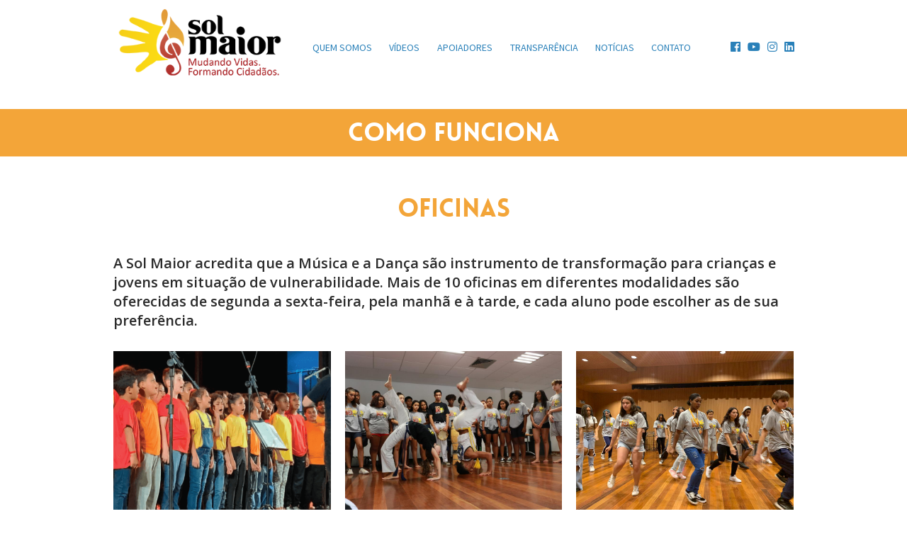

--- FILE ---
content_type: text/html; charset=UTF-8
request_url: https://www.solmaior.org.br/como-funciona/
body_size: 6040
content:
<!DOCTYPE html>

<html>
<head>
	<meta charset="utf-8">
	<title>Sol Maior</title>

	<meta name='robots' content='max-image-preview:large' />
<script type="text/javascript">
window._wpemojiSettings = {"baseUrl":"https:\/\/s.w.org\/images\/core\/emoji\/14.0.0\/72x72\/","ext":".png","svgUrl":"https:\/\/s.w.org\/images\/core\/emoji\/14.0.0\/svg\/","svgExt":".svg","source":{"concatemoji":"https:\/\/www.solmaior.org.br\/wp-includes\/js\/wp-emoji-release.min.js?ver=6.2.2"}};
/*! This file is auto-generated */
!function(e,a,t){var n,r,o,i=a.createElement("canvas"),p=i.getContext&&i.getContext("2d");function s(e,t){p.clearRect(0,0,i.width,i.height),p.fillText(e,0,0);e=i.toDataURL();return p.clearRect(0,0,i.width,i.height),p.fillText(t,0,0),e===i.toDataURL()}function c(e){var t=a.createElement("script");t.src=e,t.defer=t.type="text/javascript",a.getElementsByTagName("head")[0].appendChild(t)}for(o=Array("flag","emoji"),t.supports={everything:!0,everythingExceptFlag:!0},r=0;r<o.length;r++)t.supports[o[r]]=function(e){if(p&&p.fillText)switch(p.textBaseline="top",p.font="600 32px Arial",e){case"flag":return s("\ud83c\udff3\ufe0f\u200d\u26a7\ufe0f","\ud83c\udff3\ufe0f\u200b\u26a7\ufe0f")?!1:!s("\ud83c\uddfa\ud83c\uddf3","\ud83c\uddfa\u200b\ud83c\uddf3")&&!s("\ud83c\udff4\udb40\udc67\udb40\udc62\udb40\udc65\udb40\udc6e\udb40\udc67\udb40\udc7f","\ud83c\udff4\u200b\udb40\udc67\u200b\udb40\udc62\u200b\udb40\udc65\u200b\udb40\udc6e\u200b\udb40\udc67\u200b\udb40\udc7f");case"emoji":return!s("\ud83e\udef1\ud83c\udffb\u200d\ud83e\udef2\ud83c\udfff","\ud83e\udef1\ud83c\udffb\u200b\ud83e\udef2\ud83c\udfff")}return!1}(o[r]),t.supports.everything=t.supports.everything&&t.supports[o[r]],"flag"!==o[r]&&(t.supports.everythingExceptFlag=t.supports.everythingExceptFlag&&t.supports[o[r]]);t.supports.everythingExceptFlag=t.supports.everythingExceptFlag&&!t.supports.flag,t.DOMReady=!1,t.readyCallback=function(){t.DOMReady=!0},t.supports.everything||(n=function(){t.readyCallback()},a.addEventListener?(a.addEventListener("DOMContentLoaded",n,!1),e.addEventListener("load",n,!1)):(e.attachEvent("onload",n),a.attachEvent("onreadystatechange",function(){"complete"===a.readyState&&t.readyCallback()})),(e=t.source||{}).concatemoji?c(e.concatemoji):e.wpemoji&&e.twemoji&&(c(e.twemoji),c(e.wpemoji)))}(window,document,window._wpemojiSettings);
</script>
<style type="text/css">
img.wp-smiley,
img.emoji {
	display: inline !important;
	border: none !important;
	box-shadow: none !important;
	height: 1em !important;
	width: 1em !important;
	margin: 0 0.07em !important;
	vertical-align: -0.1em !important;
	background: none !important;
	padding: 0 !important;
}
</style>
	<link rel='stylesheet' id='wp-block-library-css' href='https://www.solmaior.org.br/wp-includes/css/dist/block-library/style.min.css?ver=6.2.2' type='text/css' media='all' />
<link rel='stylesheet' id='classic-theme-styles-css' href='https://www.solmaior.org.br/wp-includes/css/classic-themes.min.css?ver=6.2.2' type='text/css' media='all' />
<style id='global-styles-inline-css' type='text/css'>
body{--wp--preset--color--black: #000000;--wp--preset--color--cyan-bluish-gray: #abb8c3;--wp--preset--color--white: #ffffff;--wp--preset--color--pale-pink: #f78da7;--wp--preset--color--vivid-red: #cf2e2e;--wp--preset--color--luminous-vivid-orange: #ff6900;--wp--preset--color--luminous-vivid-amber: #fcb900;--wp--preset--color--light-green-cyan: #7bdcb5;--wp--preset--color--vivid-green-cyan: #00d084;--wp--preset--color--pale-cyan-blue: #8ed1fc;--wp--preset--color--vivid-cyan-blue: #0693e3;--wp--preset--color--vivid-purple: #9b51e0;--wp--preset--gradient--vivid-cyan-blue-to-vivid-purple: linear-gradient(135deg,rgba(6,147,227,1) 0%,rgb(155,81,224) 100%);--wp--preset--gradient--light-green-cyan-to-vivid-green-cyan: linear-gradient(135deg,rgb(122,220,180) 0%,rgb(0,208,130) 100%);--wp--preset--gradient--luminous-vivid-amber-to-luminous-vivid-orange: linear-gradient(135deg,rgba(252,185,0,1) 0%,rgba(255,105,0,1) 100%);--wp--preset--gradient--luminous-vivid-orange-to-vivid-red: linear-gradient(135deg,rgba(255,105,0,1) 0%,rgb(207,46,46) 100%);--wp--preset--gradient--very-light-gray-to-cyan-bluish-gray: linear-gradient(135deg,rgb(238,238,238) 0%,rgb(169,184,195) 100%);--wp--preset--gradient--cool-to-warm-spectrum: linear-gradient(135deg,rgb(74,234,220) 0%,rgb(151,120,209) 20%,rgb(207,42,186) 40%,rgb(238,44,130) 60%,rgb(251,105,98) 80%,rgb(254,248,76) 100%);--wp--preset--gradient--blush-light-purple: linear-gradient(135deg,rgb(255,206,236) 0%,rgb(152,150,240) 100%);--wp--preset--gradient--blush-bordeaux: linear-gradient(135deg,rgb(254,205,165) 0%,rgb(254,45,45) 50%,rgb(107,0,62) 100%);--wp--preset--gradient--luminous-dusk: linear-gradient(135deg,rgb(255,203,112) 0%,rgb(199,81,192) 50%,rgb(65,88,208) 100%);--wp--preset--gradient--pale-ocean: linear-gradient(135deg,rgb(255,245,203) 0%,rgb(182,227,212) 50%,rgb(51,167,181) 100%);--wp--preset--gradient--electric-grass: linear-gradient(135deg,rgb(202,248,128) 0%,rgb(113,206,126) 100%);--wp--preset--gradient--midnight: linear-gradient(135deg,rgb(2,3,129) 0%,rgb(40,116,252) 100%);--wp--preset--duotone--dark-grayscale: url('#wp-duotone-dark-grayscale');--wp--preset--duotone--grayscale: url('#wp-duotone-grayscale');--wp--preset--duotone--purple-yellow: url('#wp-duotone-purple-yellow');--wp--preset--duotone--blue-red: url('#wp-duotone-blue-red');--wp--preset--duotone--midnight: url('#wp-duotone-midnight');--wp--preset--duotone--magenta-yellow: url('#wp-duotone-magenta-yellow');--wp--preset--duotone--purple-green: url('#wp-duotone-purple-green');--wp--preset--duotone--blue-orange: url('#wp-duotone-blue-orange');--wp--preset--font-size--small: 13px;--wp--preset--font-size--medium: 20px;--wp--preset--font-size--large: 36px;--wp--preset--font-size--x-large: 42px;--wp--preset--spacing--20: 0.44rem;--wp--preset--spacing--30: 0.67rem;--wp--preset--spacing--40: 1rem;--wp--preset--spacing--50: 1.5rem;--wp--preset--spacing--60: 2.25rem;--wp--preset--spacing--70: 3.38rem;--wp--preset--spacing--80: 5.06rem;--wp--preset--shadow--natural: 6px 6px 9px rgba(0, 0, 0, 0.2);--wp--preset--shadow--deep: 12px 12px 50px rgba(0, 0, 0, 0.4);--wp--preset--shadow--sharp: 6px 6px 0px rgba(0, 0, 0, 0.2);--wp--preset--shadow--outlined: 6px 6px 0px -3px rgba(255, 255, 255, 1), 6px 6px rgba(0, 0, 0, 1);--wp--preset--shadow--crisp: 6px 6px 0px rgba(0, 0, 0, 1);}:where(.is-layout-flex){gap: 0.5em;}body .is-layout-flow > .alignleft{float: left;margin-inline-start: 0;margin-inline-end: 2em;}body .is-layout-flow > .alignright{float: right;margin-inline-start: 2em;margin-inline-end: 0;}body .is-layout-flow > .aligncenter{margin-left: auto !important;margin-right: auto !important;}body .is-layout-constrained > .alignleft{float: left;margin-inline-start: 0;margin-inline-end: 2em;}body .is-layout-constrained > .alignright{float: right;margin-inline-start: 2em;margin-inline-end: 0;}body .is-layout-constrained > .aligncenter{margin-left: auto !important;margin-right: auto !important;}body .is-layout-constrained > :where(:not(.alignleft):not(.alignright):not(.alignfull)){max-width: var(--wp--style--global--content-size);margin-left: auto !important;margin-right: auto !important;}body .is-layout-constrained > .alignwide{max-width: var(--wp--style--global--wide-size);}body .is-layout-flex{display: flex;}body .is-layout-flex{flex-wrap: wrap;align-items: center;}body .is-layout-flex > *{margin: 0;}:where(.wp-block-columns.is-layout-flex){gap: 2em;}.has-black-color{color: var(--wp--preset--color--black) !important;}.has-cyan-bluish-gray-color{color: var(--wp--preset--color--cyan-bluish-gray) !important;}.has-white-color{color: var(--wp--preset--color--white) !important;}.has-pale-pink-color{color: var(--wp--preset--color--pale-pink) !important;}.has-vivid-red-color{color: var(--wp--preset--color--vivid-red) !important;}.has-luminous-vivid-orange-color{color: var(--wp--preset--color--luminous-vivid-orange) !important;}.has-luminous-vivid-amber-color{color: var(--wp--preset--color--luminous-vivid-amber) !important;}.has-light-green-cyan-color{color: var(--wp--preset--color--light-green-cyan) !important;}.has-vivid-green-cyan-color{color: var(--wp--preset--color--vivid-green-cyan) !important;}.has-pale-cyan-blue-color{color: var(--wp--preset--color--pale-cyan-blue) !important;}.has-vivid-cyan-blue-color{color: var(--wp--preset--color--vivid-cyan-blue) !important;}.has-vivid-purple-color{color: var(--wp--preset--color--vivid-purple) !important;}.has-black-background-color{background-color: var(--wp--preset--color--black) !important;}.has-cyan-bluish-gray-background-color{background-color: var(--wp--preset--color--cyan-bluish-gray) !important;}.has-white-background-color{background-color: var(--wp--preset--color--white) !important;}.has-pale-pink-background-color{background-color: var(--wp--preset--color--pale-pink) !important;}.has-vivid-red-background-color{background-color: var(--wp--preset--color--vivid-red) !important;}.has-luminous-vivid-orange-background-color{background-color: var(--wp--preset--color--luminous-vivid-orange) !important;}.has-luminous-vivid-amber-background-color{background-color: var(--wp--preset--color--luminous-vivid-amber) !important;}.has-light-green-cyan-background-color{background-color: var(--wp--preset--color--light-green-cyan) !important;}.has-vivid-green-cyan-background-color{background-color: var(--wp--preset--color--vivid-green-cyan) !important;}.has-pale-cyan-blue-background-color{background-color: var(--wp--preset--color--pale-cyan-blue) !important;}.has-vivid-cyan-blue-background-color{background-color: var(--wp--preset--color--vivid-cyan-blue) !important;}.has-vivid-purple-background-color{background-color: var(--wp--preset--color--vivid-purple) !important;}.has-black-border-color{border-color: var(--wp--preset--color--black) !important;}.has-cyan-bluish-gray-border-color{border-color: var(--wp--preset--color--cyan-bluish-gray) !important;}.has-white-border-color{border-color: var(--wp--preset--color--white) !important;}.has-pale-pink-border-color{border-color: var(--wp--preset--color--pale-pink) !important;}.has-vivid-red-border-color{border-color: var(--wp--preset--color--vivid-red) !important;}.has-luminous-vivid-orange-border-color{border-color: var(--wp--preset--color--luminous-vivid-orange) !important;}.has-luminous-vivid-amber-border-color{border-color: var(--wp--preset--color--luminous-vivid-amber) !important;}.has-light-green-cyan-border-color{border-color: var(--wp--preset--color--light-green-cyan) !important;}.has-vivid-green-cyan-border-color{border-color: var(--wp--preset--color--vivid-green-cyan) !important;}.has-pale-cyan-blue-border-color{border-color: var(--wp--preset--color--pale-cyan-blue) !important;}.has-vivid-cyan-blue-border-color{border-color: var(--wp--preset--color--vivid-cyan-blue) !important;}.has-vivid-purple-border-color{border-color: var(--wp--preset--color--vivid-purple) !important;}.has-vivid-cyan-blue-to-vivid-purple-gradient-background{background: var(--wp--preset--gradient--vivid-cyan-blue-to-vivid-purple) !important;}.has-light-green-cyan-to-vivid-green-cyan-gradient-background{background: var(--wp--preset--gradient--light-green-cyan-to-vivid-green-cyan) !important;}.has-luminous-vivid-amber-to-luminous-vivid-orange-gradient-background{background: var(--wp--preset--gradient--luminous-vivid-amber-to-luminous-vivid-orange) !important;}.has-luminous-vivid-orange-to-vivid-red-gradient-background{background: var(--wp--preset--gradient--luminous-vivid-orange-to-vivid-red) !important;}.has-very-light-gray-to-cyan-bluish-gray-gradient-background{background: var(--wp--preset--gradient--very-light-gray-to-cyan-bluish-gray) !important;}.has-cool-to-warm-spectrum-gradient-background{background: var(--wp--preset--gradient--cool-to-warm-spectrum) !important;}.has-blush-light-purple-gradient-background{background: var(--wp--preset--gradient--blush-light-purple) !important;}.has-blush-bordeaux-gradient-background{background: var(--wp--preset--gradient--blush-bordeaux) !important;}.has-luminous-dusk-gradient-background{background: var(--wp--preset--gradient--luminous-dusk) !important;}.has-pale-ocean-gradient-background{background: var(--wp--preset--gradient--pale-ocean) !important;}.has-electric-grass-gradient-background{background: var(--wp--preset--gradient--electric-grass) !important;}.has-midnight-gradient-background{background: var(--wp--preset--gradient--midnight) !important;}.has-small-font-size{font-size: var(--wp--preset--font-size--small) !important;}.has-medium-font-size{font-size: var(--wp--preset--font-size--medium) !important;}.has-large-font-size{font-size: var(--wp--preset--font-size--large) !important;}.has-x-large-font-size{font-size: var(--wp--preset--font-size--x-large) !important;}
.wp-block-navigation a:where(:not(.wp-element-button)){color: inherit;}
:where(.wp-block-columns.is-layout-flex){gap: 2em;}
.wp-block-pullquote{font-size: 1.5em;line-height: 1.6;}
</style>
<link rel='stylesheet' id='contact-form-7-css' href='https://www.solmaior.org.br/wp-content/plugins/contact-form-7/includes/css/styles.css?ver=5.7.7' type='text/css' media='all' />
<link rel="https://api.w.org/" href="https://www.solmaior.org.br/wp-json/" /><link rel="alternate" type="application/json" href="https://www.solmaior.org.br/wp-json/wp/v2/pages/825" /><link rel="EditURI" type="application/rsd+xml" title="RSD" href="https://www.solmaior.org.br/xmlrpc.php?rsd" />
<link rel="wlwmanifest" type="application/wlwmanifest+xml" href="https://www.solmaior.org.br/wp-includes/wlwmanifest.xml" />
<meta name="generator" content="WordPress 6.2.2" />
<link rel="canonical" href="https://www.solmaior.org.br/como-funciona/" />
<link rel='shortlink' href='https://www.solmaior.org.br/?p=825' />
<link rel="alternate" type="application/json+oembed" href="https://www.solmaior.org.br/wp-json/oembed/1.0/embed?url=https%3A%2F%2Fwww.solmaior.org.br%2Fcomo-funciona%2F" />
<link rel="alternate" type="text/xml+oembed" href="https://www.solmaior.org.br/wp-json/oembed/1.0/embed?url=https%3A%2F%2Fwww.solmaior.org.br%2Fcomo-funciona%2F&#038;format=xml" />

	<meta name="description" content="A Sol Maior é uma associação sem fins lucrativos no centro de Porto Alegre que promove a inclusão social por meio da educação musical de crianças e adolescentes."/>
	<meta name="keywords" content="Inclusão Social, Sol Maior, Associação Musical, Música Porto Alegre, Educação musical, ONGs Porto Alegre"/>

	<link rel="stylesheet" type="text/css" href="https://www.solmaior.org.br/wp-content/themes/sol-maior/style.css">
	<link rel="stylesheet" href="//use.fontawesome.com/releases/v5.0.7/css/all.css">
	<link rel="stylesheet" type="text/css" href="https://www.solmaior.org.br/wp-content/themes/sol-maior/font/stylesheet.css">
	<link rel="stylesheet" type="text/css" href="https://www.solmaior.org.br/wp-content/themes/sol-maior/css/gridGallery.css">
	

	<link rel="shortcut icon" href="https://www.solmaior.org.br/wp-content/themes/sol-maior/imagens/favicon.ico"> 

	<script src="https://www.solmaior.org.br/wp-content/themes/sol-maior/js/jquery.js" type="text/javascript"></script>
	<script src="https://www.solmaior.org.br/wp-content/themes/sol-maior/js/modernizr.js" type="text/javascript"></script>
	<script src="https://www.solmaior.org.br/wp-content/themes/sol-maior/js/scripts.js" type="text/javascript"></script>
	
	<script src="https://www.solmaior.org.br/wp-content/themes/sol-maior/js/teste/fotos.js" type="text/javascript"></script>
	<script src="https://www.solmaior.org.br/wp-content/themes/sol-maior/js/teste/gridGallery.js" type="text/javascript"></script>
	<script src="https://www.solmaior.org.br/wp-content/themes/sol-maior/js/teste/rotate-patch.js" type="text/javascript"></script>

	<link rel="stylesheet" type="text/css" href="https://www.solmaior.org.br/wp-content/themes/sol-maior/slider/jquery.bxslider.css">
	<script src="https://www.solmaior.org.br/wp-content/themes/sol-maior/slider/jquery.bxslider.js" type="text/javascript"></script>

	<link rel="preconnect" href="https://fonts.googleapis.com">
	<link href="https://fonts.googleapis.com/css2?family=Open+Sans:wght@400;600;700&family=Source+Sans+Pro&family=Muli" rel="stylesheet">

	<div id="fb-root"></div>
	<script>(function(d, s, id) {
	  var js, fjs = d.getElementsByTagName(s)[0];
	  if (d.getElementById(id)) return;
	  js = d.createElement(s); js.id = id;
	  js.src = "//connect.facebook.net/pt_BR/all.js#xfbml=1";
	  fjs.parentNode.insertBefore(js, fjs);
	}(document, 'script', 'facebook-jssdk'));</script>
	
	<!-- Google tag (gtag.js) -->
	<script async src="https://www.googletagmanager.com/gtag/js?id=G-PEK7Z1E435"></script>
	<script>
	window.dataLayer = window.dataLayer || [];
	function gtag(){dataLayer.push(arguments);}
	gtag('js', new Date());

	gtag('config', 'G-PEK7Z1E435');
	</script>
</head>
<body>

<header>
	<div class="header centraliza">
		<div class="logo">
			<a href="https://www.solmaior.org.br">
					<img src="https://www.solmaior.org.br/wp-content/themes/sol-maior/imagens/logo_sol_maior.png" alt="Sol Maiior">
				</a>
		</div><!--logo-->

		<div class="main-nav">
			<!-- <div class="like">
				<a href="https://www.solmaior.org.br" class="lang">POR <img src="https://www.solmaior.org.br/wp-content/themes/sol-maior/imagens/brasil.png"></a>
				<a href="https://www.solmaior.org.br/home-en">ENG <img src="https://www.solmaior.org.br/wp-content/themes/sol-maior/imagens/eua.png"></a>
			</div> -->

			<nav class="menu">
				<ul>
					<li>
						<span class="dropdown quem-somos menu-link">Quem Somos</span>
						<ul class="dropdown-menu">
							<li><a href="https://www.solmaior.org.br/sobre-a-sol-maio">Sobre a Sol Maior</a></li>
							<li><a href="https://www.solmaior.org.br/como-funciona">Como Funciona</a></li>
							<li><a href="https://www.solmaior.org.br/o-projeto">O Projeto</a></li>
	
						</ul>
					</li>
					<li><a class="videos menu-link" href="https://www.solmaior.org.br/videos">vídeos</a></li>
					<li><a class="apoiadores menu-link" href="https://www.solmaior.org.br/apoiadores">apoiadores</a></li>
					<li><a class="transparencia menu-link" href="https://www.solmaior.org.br/transparencia">transparência</a></li>
					<li><a class="noticias menu-link" href="https://www.solmaior.org.br/noticias">notícias</a></li>
					<li><a class="contato menu-link" href="https://www.solmaior.org.br/contato">contato</a></li>
				</ul>
				<div class="social-menu">
					<a href="https://www.facebook.com/sol.maior.ong/" target="_blank">
						<i class="fab fa-facebook"></i>
					</a>
					<a href="https://www.youtube.com/c/ongsolmaior" target="_blank">
						<i class="fab fa-youtube"></i>
					</a>
					<a href="https://www.instagram.com/ong.sol.maior/" target="_blank">
						<i class="fab fa-instagram"></i>
					</a>
					<a href="https://www.linkedin.com/company/ong-sol-maior/" target="_blank">
					<i class="fab fa-linkedin"></i>
					</a>
				</div>

			</nav><!--menu-->
		</div>
	</div>
	<div class="clear"></div>
</header>	<div class="landing-page">
					<h1 class="title-orange">Como Funciona</h1>
			<div class="section-landing">
									<h2 class="subtitle-orange">Oficinas</h2>
					<p class="full-text">A Sol Maior acredita que a Música e a Dança são instrumento de transformação para crianças  e jovens em situação de vulnerabilidade. Mais de 10 oficinas em diferentes modalidades são  oferecidas de segunda a sexta-feira, pela manhã e à tarde, e cada aluno pode escolher  as de sua preferência. </p>
					<div class="foto-grid">
													<div class="foto-item">
								<img class="img-foto" src="https://www.solmaior.org.br/wp-content/uploads/oficina1.png" alt="" />
								<p>Canto coral</p>
							</div>
													<div class="foto-item">
								<img class="img-foto" src="https://www.solmaior.org.br/wp-content/uploads/Oficina-de-capoeira.jpeg" alt="" />
								<p>Capoeira</p>
							</div>
													<div class="foto-item">
								<img class="img-foto" src="https://www.solmaior.org.br/wp-content/uploads/Oficina-de-danca.jpeg" alt="" />
								<p>Dança</p>
							</div>
													<div class="foto-item">
								<img class="img-foto" src="https://www.solmaior.org.br/wp-content/uploads/oficina-de-flauta.jpeg" alt="" />
								<p>Flauta</p>
							</div>
													<div class="foto-item">
								<img class="img-foto" src="https://www.solmaior.org.br/wp-content/uploads/Violao-e-cavaquinho.jpeg" alt="" />
								<p>Violão e cavaquinho</p>
							</div>
													<div class="foto-item">
								<img class="img-foto" src="https://www.solmaior.org.br/wp-content/uploads/cidadania.png" alt="" />
								<p>Oficina Cidadania </p>
							</div>
											</div>

					<h2 class="subtitle-orange">Outros Benefícios</h2>
					<div class="grid-beneficios">
													<div class="beneficio-item">
								<img class="icone-beneficio" src="https://www.solmaior.org.br/wp-content/uploads/violao_sol_maior.png" alt="" />
								<p>Oferta de todos  os instrumentos  necessários para  as oficinas, bem  como material de  apoio pedagógico.</p>
							</div>
													<div class="beneficio-item">
								<img class="icone-beneficio" src="https://www.solmaior.org.br/wp-content/uploads/bus_sol_maior.png" alt="" />
								<p>Passagens (cartão tri assistencial) e lanches</p>
							</div>
													<div class="beneficio-item">
								<img class="icone-beneficio" src="https://www.solmaior.org.br/wp-content/uploads/dance_sol_maior.png" alt="" />
								<p>Acesso a shows, peças de teatro, museus e parques em Porto Alegre.</p>
							</div>
													<div class="beneficio-item">
								<img class="icone-beneficio" src="https://www.solmaior.org.br/wp-content/uploads/hands_sol_.png" alt="" />
								<p>Atendimento socioassistencial aos alunos e suas famílias, com encaminhamento de casos para as instituições competentes.</p>
							</div>
													<div class="beneficio-item">
								<img class="icone-beneficio" src="https://www.solmaior.org.br/wp-content/uploads/mask_sol.png" alt="" />
								<p>A oportunidade de realizarem um grande espetáculo, no palco do Theatro São Pedro, exclusivamente para seus familiares, no mês de dezembro.</p>
							</div>
											</div>

					<div class="beneficios-destaques">
													<div class="destaque-item">
								<img src="https://www.solmaior.org.br/wp-content/uploads/locals_sol.png" alt="" />
								<p>A Sol Maior atende simultaneamente 530 educandos, em três locais em Porto Alegre: </p>
							</div>
													<div class="destaque-item">
								<img src="https://www.solmaior.org.br/wp-content/uploads/local_2_sol.png" alt="" />
								<p>Multipalco do Theatro São Pedro, ACBERGS (Associação das Creches Beneficentes do RS) e MDCA (Movimento pelos Direitos da Criança e do Adolescente).  </p>
							</div>
											</div>
							</div>

			
	</div><!--page-->
	<div class="clear"></div>

<footer>
	<div class="centraliza">
		<div class="logo-footer">
			<a href="https://www.solmaior.org.br">
				<img src="https://www.solmaior.org.br/wp-content/themes/sol-maior/imagens/logo_footer.png">
			</a>
		</div><!--logo-footer-->

		<div class="site-map">
			<ul>
				<li><a href="https://www.solmaior.org.br/quem-somos">QUEM SOMOS</a></li>
				<li><a href="https://www.solmaior.org.br/videos">VÍDEOS</a></li>
				<li><a href="https://www.solmaior.org.br/apoiadores">APOIADORES</a></li>
				<li><a href="https://www.solmaior.org.br/contato">CONTATO</a></li>
			</ul>
		</div><!--site-map-->

		<div class="like-footer">
			<a href="https://www.facebook.com/sol.maior.ong/" target="_blank">
						<i class="fab fa-facebook"></i>
					</a>
					<a href="https://www.youtube.com/c/ongsolmaior" target="_blank">
						<i class="fab fa-youtube"></i>
					</a>
					<a href="https://www.instagram.com/ong.sol.maior/" target="_blank">
						<i class="fab fa-instagram"></i>
					</a>
					<a href="https://www.linkedin.com/company/ong-sol-maior/" target="_blank">
					<i class="fab fa-linkedin"></i>
					</a>
			</div>
		</div><!--like-footer-->

		<div class="contato-footer">
			<div class="sede">
				<h4>ASSOCIAÇÃO SOL MAIOR</h4>
				<address>
					Rua General Câmara, 432 - sala 503 <br />
Porto Alegre/RS - Brasil <br />
Fone: 3024-6715				</address>

			</div><!--sede-->

			<div class="fale">
				<h4>FALE CONOSCO</h4>
				<a href="mailto:contato@solmaior.org.br" _blank>contato@solmaior.org.br</a>
			</div><!--fale-->
		</div><!--contato-foter-->
	</div><!--centraliza-->
	<script type='text/javascript' src='https://www.solmaior.org.br/wp-content/plugins/contact-form-7/includes/swv/js/index.js?ver=5.7.7' id='swv-js'></script>
<script type='text/javascript' id='contact-form-7-js-extra'>
/* <![CDATA[ */
var wpcf7 = {"api":{"root":"https:\/\/www.solmaior.org.br\/wp-json\/","namespace":"contact-form-7\/v1"}};
/* ]]> */
</script>
<script type='text/javascript' src='https://www.solmaior.org.br/wp-content/plugins/contact-form-7/includes/js/index.js?ver=5.7.7' id='contact-form-7-js'></script>
</footer>

<script type="text/javascript">

  var _gaq = _gaq || [];
  _gaq.push(['_setAccount', 'UA-50032527-1']);
  _gaq.push(['_trackPageview']);

  (function() {
    var ga = document.createElement('script'); ga.type = 'text/javascript'; ga.async = true;
    ga.src = ('https:' == document.location.protocol ? 'https://ssl' : 'http://www') + '.google-analytics.com/ga.js';
    var s = document.getElementsByTagName('script')[0]; s.parentNode.insertBefore(ga, s);
  })();

</script>
</body>
</html>

--- FILE ---
content_type: text/css
request_url: https://www.solmaior.org.br/wp-content/themes/sol-maior/style.css
body_size: 31208
content:
/*
Theme Name: Sol Maior
Theme URI: http://capelladesign.com.br
Description: Tema desenvolvido pela equipe da Capella Design.
Author: Capella Design
Author URI: http://capelladesign.com.br/
Version: 1.0
*/

*{margin:0;padding:0;outline:0;background:transparent;font-size:100%;}table{border-collapse:collapse;border-spacing:0;}legend,hr{display:none;}li{list-style:none;}a{text-decoration:none;}img{border:none;}caption,th{text-align:left;}blockquote:before,blockquote:after,q:before,q:after{content:"";content:none;}blockquote,q{quotes:"" "";}abbr,acronym{border:0;}sup {vertical-align:text-top;}sub {vertical-align:text-bottom;}input,textarea,select{font-family:inherit;font-size:inherit;font-weight:inherit;}
article,aside,details,figcaption,figure,footer,header,hgroup,menu,nav,section {display:block;}

.centraliza{max-width:1000px;margin:0 auto; width: 100%; padding: 0 14px; box-sizing: border-box;}
.center{width:906px;margin:0 auto;}
.cen{width:800px!important;margin:0 auto;}
.clear{clear:both;}
.right{margin-right: 0!important;}
.auto{overflow: auto!important}
.margint{margin-top: 50px;}
	
h1, h2, h3, h4, h5 {font-weight:normal;}

::-webkit-placeholder{color:#7C7A78;}
::-moz-placeholder{color:#7C7A78; opacity: 1}
::-o-placeholder{color:#7C7A78; opacity: 1}

.profh3{
	color: #fff!important;
	font-size: 20px;
	font-family: 'loveloblack'!important;
	background: none!important;
	line-height: 17px!important;
}

.profh5{
	color: #fff;
	font-size: 15px;
	font-family: 'Source Sans Pro', sans-serif!important;
}

body{
	background: url('imagens/bg.jpg');
}

/*strong{
	font-weight: bold!important;
	font-family: 'loveloblack'!important;
}*/

header{
	background-color: #FFFFFF;
    height: 96px;
    margin-top: -16px;
    padding-top: 14px;
    padding-bottom: 60px;
}

.header {
	display: flex;
	width: 100%;
}

header .logo{ 
	width: 260px;
	margin: 14px 15px 0 0;
}

header .logo img{
	width: 100%;
}

header .logo a strong {
	visibility: hidden;
}

header .main-nav{
	position: relative;
	flex: 1;
}
header .menu {
	width: 100%;
	padding-top: 60px;
	display: flex;
	justify-content: space-between;
}
header .menu li {
	position: relative;
}

.menu-link {
	text-transform: uppercase;
	color: #2980b9;
	font-size: 14px;
	font-family: 'Source Sans Pro', sans-serif;
	padding: 45px 0 0 0 !important;
	margin: 0 12px;
	transition: all 0.3s linear;
}

.dropdown {
	cursor: pointer;
}

.dropdown-menu {
	width: 100%;
	min-width: 130px;
	position: absolute;
	padding: 10px;
	background: #fff;
	box-shadow: 4px 4px 14px 1px rgba(0,0,0,0.20);
	margin-top: 10px;
	z-index: 2;
	display: none;
}

.dropdown-menu a {
	width: 100%;
	color: #164666;
	font-size: 14px;
	font-family: 'Source Sans Pro', sans-serif;
	padding: 5px 0;
	display: block;
}
.dropdown-menu a:hover {
	color: #d18708;
}

.menu-link:hover, 
.ativo{
	border-top: 14px solid #2980b9;
	color: #2980b9;
}

header .menu li{
	float: left;
}

header .menu .social-menu a {
	margin: 0 5px;
	font-size: 16px;
	color: #2980b9;
}
header .menu .social-menu a:hover {
	color: #faba48;
	border: 0;
}

header .like{
	position: absolute;
	right: 0;
	top: 10px;
	display: flex;
}


header .like a{
	font-size: 14px;
	color: #1A85B1;
	background-color: #fff;
	font-family: 'Source Sans Pro', sans-serif;
	display: flex;
	justify-content: center;	
}
header .like a:first-child {
	margin-right: 5px;
}

header .like a:hover{

	color: #fff;
	background-color: #1A85B1;
}

header .like a.lang{
	color: #fff;
	background-color: #1A85B1;

}
header .like a img {
	margin-left: 5px;
}

header .like .fb-like{
	margin: 8px 0 0 25px;
}

header .like .sol-maior{
	margin-top: 28px;
	margin-left: 28px;
}

header .like .sol-maior a:hover{
	background: #fff!important;
}


/* HOME */

.banner{
	margin-bottom: -95px;
}

.pag{
	background: url('imagens/foto-bg.jpg') no-repeat;
}

.boxx{
	width: 233px;
	height: 320px;
	float: left;
	margin-right: 8px;
	margin-top: 6px;
}

.boxx a{
	width: 233px;
	height: 320px;
	display: block;
	border: 1px solid transparent;
}

.boxx a:hover{
	background-color: #a74f0b;
	-webkit-transition: all 0.3s linear; -moz-transition: all 0.3s linear; -ms-transition: all 0.3s linear; -o-transition: all 0.3s linear; transition: all 0.3s linear;
}

.boxx h2, .boxx p{
	color: #fff;
	padding-left: 18px;
}

.boxx h2{
	font-size: 40px;
	margin-top: 72px;
	font-family: 'loveloblack';
	line-height: 34px;
}

.boxx p{
	font-size: 18px;
	margin-top: 13px;
	font-family: 'Source Sans Pro', sans-serif;
}

.boxx span{
	margin-top: -60px;
	margin-left: 13px;
	color: #fff;
	font-size: 20px;
	line-height: 20px;
	font-weight: bold;
	display: block;
	font-family: 'loveloblack';
}

.box-videos{
	float: left;
	margin-right: 8px;
	position: relative;
	top: 6px;
}

.a{
	margin-top: 1px;
}

.box-parceiros{
	width: 475px;
	height: 320px;
	background-color: #fff;
	float: left;
	margin-top: 1px;
	margin-right: 8px;
}

.box-parceiros h3{
	color: #a4a3a2;
	font-size: 40px;
	text-align: center;
	margin-top: 51px;
	font-family: 'loveloblack';
}

.mt{
	margin-top: 6px;
}

.box-parceiros h4{
	color: #a4a3a2;
	font-size: 14px;
	text-align: center;
	margin-bottom: 59px;
	font-family: 'Source Sans Pro', sans-serif;
}

.box-parceiros .patrocinio{
	width: 234px;
	float: left;
}

.box-parceiros .apoio{
	width: 234px;
	overflow: auto;
}

.box-parceiros img{
	margin: -36px -30px 70px 31px;
}

.box-parceiros span{
	color: #a4a3a2;
	font-size: 12px;
	padding-left: 37px;
	display: block;
	font-family: 'loveloblack';
}

.apoiadores{
	margin-top: 7px;
	padding-left: 26px;
	padding-right: 26px;
	background-color: #fff;
	border: 1px solid transparent;
	margin-bottom: 110px;
}

.apoiadores h3{
	color: #a4a3a2;
	font-size: 40px;
	text-align: center;
	margin-top: 38px;
	font-family: 'loveloblack';
}

.apoiadores h4{
	color: #a4a3a2;
	font-size: 14px;
	text-align: center;
	margin-bottom: 24px;
	font-family: 'Source Sans Pro', sans-serif;
}

.apoiadores .h3{
	font-family: 'loveloblack';
    font-size: 40px;
    color: #2980B9;
    text-align: center;
}

.apoiadores .h4{
	font-size: 13px;
    margin: 0 auto;
    color: #2980B9;
    text-align: center;
    background: url('imagens/dotted.jpg') no-repeat center bottom;
    padding-bottom: 10px;
}

.apoiadores .paragrafo{
	color: #7c7a78;
	text-align: center;
	padding-left: 188px;
	padding-right: 188px;
	margin-bottom: 34px;
}

.paragrafo ul {
	margin: 10px 0;
}

.paragrafo li{
	list-style: auto;
    text-align: left;
    padding-left: 10px;
    margin-left: 15px;
}

.apoiadores .box-apoiadores{
	float: left;
	margin-right: 59px;
	width: 243px;
	height: 81px;
	margin-bottom: 16px;
}

.apoiadores .box-apoiadores h5{
	margin-top: 9px;
	margin-left: 12px;
	color: #a4a3a2;
	font-family: helvetica;
	font-weight: bold;
}

.apoiadores .box-apoiadores span{
	color: #a4a3a2;
}

.box-apoiadores img{
	float: left;
	margin-right: 12px;
}

.ml450{
	margin-left: 450px;
}

.ml390{
	margin-left: 400px;
	padding-bottom: 50px
}

.linha{
	background: url('imagens/dotted.jpg') no-repeat center;
	margin-top: 20px;
	/*margin-bottom: 10px;*/
	width: 100%;
	height: 1px;
}

.financiamento {
	width: 100%;
	margin-top: 40px;
	display: flex;
	flex-wrap: wrap;
	justify-content: center;
}

.financiamento h5{
	color: #6499c0;
	font-size: 18px;
	text-align: center;
	padding-top: 21px;
	margin-bottom: 24px;
	/*font-family: 'Source Sans Pro', sans-serif;*/
	font-family: 'robotobold';
}

.botao{
	background: url('imagens/botao-apoiador.jpg') no-repeat;
	width: 282px;
	height: 48px;
	clear: both;
	margin: 0 auto;
	margin-top: 43px;
	padding-bottom: 60px;
}

.botao a{
	width: 282px;
	height: 48px;
	display: block;	
}

.crianca-esperanca{
	margin: 7px 0;
}

.noticias-home{
	background-color: #fff;
	width: 100%;
	padding: 40px 0;
}

.noticias-home h2{
	font-family: 'loveloblack';
	font-size: 40px;
	text-align: center;
	color: #adadac;
	margin-top: 30px;
	background: url('imagens/dividenot.png') no-repeat center bottom;
	margin-bottom: 20px;
}

.noticias-grid {
	background-color: #fff;
	display: grid;
	grid-template-columns: repeat(2, 1fr);
	grid-column-gap: 20px;
	grid-row-gap: 40px;
	padding: 40px ;
}
.box-noticias {
	flex: 1 1 auto;
	transition: all 0.3s linear;
}
.box-noticias:hover {
	opacity: 0.65;
}
.box-noticias img{
	display: inline-block;
	width: 100%;
	height: auto;
	margin-bottom: 12px;
}
.box-noticias h3{
	font-family: 'Source Sans Pro', sans-serif;
	font-size: 24px;
	color: #135886;
	margin-bottom: 10px;
}
.box-noticias span{
	font-family: 'Source Sans Pro', sans-serif;
	font-size: 12px;
	color: #adadac;
	padding: 2px 0 0 23px;
	margin-bottom: 5px;
	background: url('imagens/data.png') no-repeat left;
	display: block;
}

.box-noticias p{
	font-family: 'Source Sans Pro', sans-serif;
	font-size: 14px;
	color: #7c7a78;
}

.box-noticias-outra img{
	float: left;
	padding-right: 19px;
}

.box-noticias-outra{
	width: 420px;
	float: left;
	margin-left: 20px;
	margin-right: 40px;
	margin-bottom: 40px;
}

.box-noticias-outra a{
	display: block;
}

.divide{
	margin: 50px 0 0 40px;
}

.div{
	margin: 0 0 20px 60px;
}

.box-noticias-outra h3{
	color: #adadac;
    font-family: "Source Sans Pro",sans-serif;
    font-size: 20px;
    overflow: auto;
}

.box-noticias-outra span{
	font-family: 'Source Sans Pro', sans-serif;
	font-weight: 300px;
	font-size: 12px;
	color: #adadac;
	width: 295px;
	overflow: auto;
	padding: 2px 0 0 23px;
	background: url('imagens/data.png') no-repeat left;
}

.box-noticias-outra p{
	font-family: 'Source Sans Pro', sans-serif;
	color: #7c7a78;
	padding-top: 10px;
}

.ver-mais{
	background-color: #f59851;
	width: 133px;
	height: 33px;
	display: block;
	font-family: 'Source Sans Pro', sans-serif;
	color: #fff;
	font-size: 18px;
	margin: 0 auto;
	display: flex;
	justify-content: center;
	align-items: center;
	transition: all 0.3s linear
}
.ver-mais:hover {
	background: #ac5f25;;
}

#noticias .header-internal {
	margin-bottom: 20px;
}

.noticias-box {
	width: 100%;
	display: grid;
	grid-template-columns: repeat(2, 1fr);
	grid-column-gap: 40px;
	grid-row-gap: 40px;
	box-sizing: border-box;
	padding: 0 40px;
}

.noticia-interna{
	width: 100%;
	border-bottom: 1px solid #dddddd;

}

.responsive-img img{
	width: 100%;
	height: auto
}

.noticia-interna h5{
	color: #f59851;
	font-family: 'loveloblack';
	font-size: 24px;
	margin-bottom: 5px;
}

.noticia-interna .data{
	font-family: 'Source Sans Pro', sans-serif;
	font-weight: 300px;
	font-size: 14px;
	color: #adadac;
	padding: 2px 0 0 23px;
	background: url('imagens/data.png') no-repeat left;
	display: block;
	margin: 16px 0;
}

.noticia-interna p {
	font-family: 'Source Sans Pro', sans-serif;
	color: #7c7a78;
	padding-top: 10px;
	padding-bottom: 10px;
	font-size: 14px;
}

.noticia-completa {
	background-color: #faba48;
	width: 140px;
	height: 28px;
	display: block;
	font-family: 'Source Sans Pro', sans-serif;
	color: #fff;
	font-size: 17px;
	text-align: center;
	padding-top: 3px;
	margin-bottom: 30px;
	margin-top:	10px;
	transition: all 0.3s linear;
}

.noticia-completa:hover {
	background: #c48d2e;
}

.paginacao{
	margin-left: 250px;
	margin-top: 35px;
}

.page-numbers {
    float: left;
    margin-top: 10px;
}
.page-numbers li {
    display: inline-block;
    margin-left: 3px;
}

.page-numbers a, .page-numbers .dots, .page-numbers .next, .page-numbers .prev {
	font-size: 0.9em;
    background: url('imagens/bola-pag-hover.png') no-repeat;
    width: 55px;
    height: 55px;
    color: #bababa;
    text-align: center;
    padding-top: 14px;
	font-family: 'nerissemibold';
}
.page-numbers a:hover, .page-numbers .next:hover, .page-numbers .prev:hover {
    color: #fff;
    text-align: center;
    padding-top: 14px;
    background: url('imagens/bola-pag.png') no-repeat;
    width: 55px;
    height: 55px;
	font-family: 'nerissemibold';
}

.page-numbers .current {
    color: #fff;
    text-align: center;
    padding-top: 14px;
    background: url('imagens/bola-pag.png') no-repeat;
    width: 55px;
    height: 55px;
	font-family: 'nerissemibold';
}

.social{
	margin-top: 20px;
}

.twitter{
	margin-top: 0;
	float: left;
}

/* FOOTER */

footer{
	background-color: #f59851;
	height: 269px;
}

footer .logo-footer{
	padding-top: 55px;
	float: left;
	margin-right: 63px;
}

footer .site-map{
	float: left;
	padding-top: 79px;
}

footer .site-map ul{
	margin-right: 74px;
}

footer .site-map li{
	margin-bottom: 23px;
	line-height: 11px;
}

footer .site-map a{
	color: #fff;
	font-family: 'Source Sans Pro', sans-serif;
}

footer .site-map a:hover{
	color: #8a5f35;
}

footer .like-footer{
	float: left;
	padding-top: 78px;
	background: url('imagens/separador.jpg') no-repeat right 47px;
	padding-right: 57px;
	height: 125px;
}

footer .contato-footer{
	overflow: auto;
}

footer .sede h4{
	color: #fff;
	margin: 54px 0 4px 53px;
	font-family: 'loveloblack';
	font-size: 17px;
}

footer .sede address{
	color: #fff;
	margin-left: 53px;
	font-style: normal;
	font-size: 14px;
	font-family: 'Source Sans Pro', sans-serif;
}

footer .fale h4{
	margin: 24px 0 3px 53px;
	color: #fff;
	font-size: 17px;
	font-family: 'loveloblack';
}

footer .fale p,
footer .fale a{
	margin-left: 54px;
	font-size: 14px;
	color: #fff;
	font-family: 'Source Sans Pro', sans-serif;
}

footer .fale a:hover{
	color:#1A85B1;
}

/* PAGE */

.foto-videos{background: url('imagens/banner-videos.jpg') no-repeat;width:100%;height:280px;margin:0 auto;}
.foto-quemsomos{background: url('imagens/banner-quemsomos.jpg') no-repeat;width:100%;height:280px;margin:0 auto;}
.foto-apoiadores{background: url('imagens/banner-apoiadores.jpg') no-repeat;width:100%;height:280px;margin:0 auto;}
.foto-contato{background: url('imagens/banner-contato.jpg') no-repeat;width:100%;height:280px;margin:0 auto;}

.page h2, .page h3{
	text-align: center;
	color: #2980b9;
}

.page hgroup h2{
	font-size: 40px;
	padding-top: 36px;
	font-family: 'loveloblack';
}

.page hgroup h3{
	font-size: 13px;
	background: url('imagens/dotted.jpg') no-repeat center bottom 10px;
	margin: 0 auto;
	margin-top: -10px;
	padding-bottom: 20px;
	font-family: 'Source Sans Pro', sans-serif;
}

#noticias hgroup h3{
	font-size: 13px;
	background: url('imagens/dotted.jpg') no-repeat center bottom 10px;
	font-family: 'loveloblack';
	font-size: 40px;
    padding-top: 36px;
}

.page .paragrafo{
	color: #7c7a78;
	text-align: center;
	padding-top: 24px;
	font-family: 'Source Sans Pro', sans-serif;
	padding: 40px 60px;
}
.paragrafo strong {
	font-weight: 700;
}

#video, #contato, #apoiadores, #quem-somos, #noticias{
	background-color: #fff;
	margin-top: -268px;
}

#noticias{padding-bottom: 40px;}
#video{padding-bottom: 156px;margin-bottom: 85px;}
#contato{padding-bottom: 31px;margin-bottom: 7px;}

/* APOIE */

#apoie{
	background-color: #fff;
	margin-bottom: 109px;
}

.paragrafo{
	color: #7c7a78;
	text-align: center;
	padding-left: 188px;
	padding-right: 188px;
	padding-top: 24px;
	font-family: 'Source Sans Pro', sans-serif;
}

#apoiadores h3{
	color: #2980B9;
	font-size: 40px;
	text-align: center;
	padding-top: 38px;
	font-family: 'loveloblack';
}

#apoiadores h4{
	color: #2980B9;
	font-size: 14px;
	text-align: center;
	margin-bottom: 24px;
	font-family: 'Source Sans Pro', sans-serif;
	background: url("imagens/dotted.jpg") no-repeat scroll center bottom rgba(0, 0, 0, 0);
	padding-bottom: 10px;
}

.numero{
	margin: 0 auto;
	width: 960px;
	margin-bottom: 26px;
}

.numero .num{
	color: #2980b9;
	font-family: 'loveloblack';
	font-size: 45px;
	padding-left: 400px;
}

.numero .txt{
	color: #2980b9;
	font-size: 13px;
	padding-left: 360px;
	font-family: 'Source Sans Pro', sans-serif;
}

/* APOIADORES */

/* VIDEO */

#video ul{
	text-align: center;
}

#video ul li:nth-child(even){
	background-color: #f9f9f9;
}

#video h4{
	font-size: 20px;
	color: #7c7a78;
	margin-top: 32px;
	margin-bottom: 16px;
	font-family: 'Source Sans Pro', sans-serif;
}

/* CONTATO */

.mapa{
	margin-bottom: 50px;
}

.mapa iframe {
	width: 100%;
}

.campo-texto{
	background: url('imagens/campo-texto.jpg') no-repeat;
	width: 298px;
	height: 43px;
	border: none;
	padding-left: 20px;
	padding-right: 20px;
	margin-bottom: 19px;
	font-size: 15px;
	color: #7C7A78;
	font-family: 'Source Sans Pro', sans-serif;
}

.campo-mensagem{
	background: url('imagens/campo-mensagem.jpg') no-repeat;
	width: 298px;
	height: 177px;
	border: none;
	padding-left: 20px;
	padding-right: 20px;
	padding-top: 15px;
	padding-bottom: 21px;
	resize:	none;
	margin-bottom: 19px;
	font-size: 15px;
	color: #7C7A78;
	font-family: 'Source Sans Pro', sans-serif;
}

.enviar{
	background: url('imagens/botao-enviar.png') no-repeat;
	width: 98px;
	height: 44px;
	cursor: pointer;
	border: none;
	float: right;
}

#formulario{
	width: 338px;
	margin-left: 181px;
	margin-top: 48px;
	float: left;
	margin-right: 35px;
}

#formulario span{
	color: #2980b9;
	font-size: 11px;
	padding-left: 5px;
	font-family: 'Source Sans Pro', sans-serif;
}

#formulario .check{
	margin-top: 14px;	
}

.endereco{
	overflow: auto;
	margin-top: 48px;
	color: #908f8e;
}

.endereco p{
	color: #908f8e;
	padding-left: 0px;
	padding-top: 12px;
	font-family: 'Source Sans Pro', sans-serif;
}

.endereco a{
	color:#1A85B1;
	font-family: 'Source Sans Pro', sans-serif;
}

.endereco address{
	font-style: normal;
	padding-top: 12px;
	padding-bottom: 36px;
	font-family: 'Source Sans Pro', sans-serif;
}

.endereco h5{
	font-family: 'loveloblack';
	font-size: 17px;
}

#searchform{
	margin-top: -17px;
	margin-bottom: 63px;
}

#searchform #s{
	background-color: #e5e5e4;
	width: 306px;
	height: 40px;
	font-family: 'loveloblack';
	padding-left: 69px;
	border: none;
	color: #89908B;
	margin-left: 297px;
}

#searchsubmit{
    background: url(imagens/lupa.png) no-repeat;
    width: 56px;
    height: 40px;
    border: none;
    margin-left: -60px;
    margin-top: 1px;
    cursor: pointer;
    position: relative;
    top: 15px;
}

/* QUEM SOMOS */

#quem-somos{
	margin-bottom: 85px;
}

#quem-somos p{
	text-align: left;
}


/* Grid */
.grid-wrapper {
	display: grid;
	grid-gap: 10px;
	grid-template-columns: repeat(auto-fit, minmax(230px, 1fr));
	grid-auto-rows: 320px;
	grid-auto-flow: dense;
}
.grid-wrapper .wide {
	grid-column: span 2;
}
.grid-wrapper .tall {
	grid-row: span 2;
}
.grid-wrapper .feature-block {
	grid-column: span 2;
	grid-row: span 2;
}

.text-block
 {
	height: 280px;
	display: flex;
	padding: 20px;
	flex-wrap: wrap;
	position: relative;
	align-items: flex-start;
	justify-content: center;
}
.text-block::before {
	content: '';
	width: 15px;
	height: 3px;
	background: #fff;
	position: absolute;
	top: 20px;
	left: 20px;
}
.text-block::after {
	content: '';
	width: 20px;
	height: 20px;
	background: #fff;
	position: absolute;
	bottom: 20px;
	right: 20px;
}
.text-block h3 {
	font-size: 40px;
    font-family: 'loveloblack';
    line-height: 34px;
	color: #fff;
	margin-top: 30px;
}
.text-block p,
.text-block a {
	font-size: 18px;
    margin-top: 13px;
    font-family: 'Source Sans Pro', sans-serif;
	color: #fff;
}
.text-block a {
	margin-top: 10px;
	display: block;
	font-weight: bold;
}
.text-block a:hover {
	text-decoration: underline;
}

.image-block {
	height: 320px;
	position: relative;
}
.image-block img {
	object-fit: cover;
}
.image-block-caption {
	position: absolute;
	color: #fff;
    font-size: 20px;
    line-height: 20px;
    font-weight: bold;
    display: block;
    font-family: 'loveloblack';
	bottom: 20px;
	left: 20px;
	max-width: 150px;
}
.video-block {
	grid-column: span 2;
	position: relative;
}
.videos-list ul li iframe,
.video-block iframe {
    position: absolute;
    top: 0;
    left: 0;
    width: 100%;
    height: 100%;
}

.header-internal {
	width: 100%;
	text-align: center;
	margin-top: 10px;
	padding-top: 40px;
}
.header-internal h1 {
	font-size: 40px;
	color: #2980b9;
    font-family: 'loveloblack';
}
.header-internal h2 {
	font-size: 18px;
	color: #2980B9;
    background: url(imagens/dotted.jpg) no-repeat center bottom 10px;
    margin: 0 auto;
    padding-bottom: 20px;
    font-family: 'Source Sans Pro', sans-serif;
}

.videos-list {
	width: 100%;
}
.videos-list li {
	padding: 40px 20px;
}
.videos-list li:first-child {
	padding-top: 0;
}
.videos-list .video-box {
	width: 100%;
	height: 500px;
	position: relative;
}
.videos-list .video-info h3 {
	font-size: 22px;
	color: #2980b9;
    font-family: 'loveloblack';
	margin-bottom: 10px;
}
.videos-list .video-info p {
	font-size: 16px;
	font-family: 'Source Sans Pro', sans-serif;
	margin-bottom: 12px;
}

.feature-image {
	width: 100%;
	display: inline-block;
}

.news-grid {
	width: 100%;
	display: grid;
	grid-template-columns: repeat(3, 1fr);
	grid-column-gap: 40px;
	grid-row-gap: 40px;
	box-sizing: border-box;
	padding: 0 40px;
}
.news-item {
	display: flex;
	flex-wrap: wrap;	
}
.news-item img {
	width: 100%;
	height: 250px;
	object-fit: cover;
	margin-bottom: 12px;
}
.facebook-embed h3,
.news-item h3,
.news-body h1 {
	color: #2980b9;
	font-family: 'loveloblack';
	font-size: 18px;
	margin-bottom: 10px;
	text-align: left;
}
.news-item p,
.facebook-embed p {
	font-family: 'Source Sans Pro', sans-serif;
	color: #7c7a78;
	font-size: 14px;
}

.facebook-embed {
	width: 100%;
	display: flex;
	flex-direction: column;	
	background: #fff;
	padding: 40px 40px;
	margin: 20px 0;
	box-sizing: border-box;	
	align-items: center;
}
.facebook-embed h3 {
	font-size: 30px;
}
.facebook-embed p {
	font-size: 20px;
	margin-bottom: 20px;
}

.news-body {
	width: 100%;
	background: #fff;
	padding: 40px 40px;
	box-sizing: border-box;	
	align-items: center;
}
.news-body .img-thumb {
	width: 100%;
	margin-bottom: 12px;
}
.news-body h1 {
	font-size: 30px;	
}
.news-body p {
	font-family: 'Source Sans Pro', sans-serif;
    color: #7c7a78;
}
.news-body .social {
	display: flex;
	align-items: center;
}
.fb-share-button {
	margin-right: 10px;
}

.posts-navigation {
	width: 100%;
	display: flex;
	justify-content: space-between;
	padding: 0 40px;
	box-sizing: border-box;
}
.prevpost a,
.nextpost a,
.voltar {
	background-color: #faba48;
	font-family: 'loveloblack';
	font-size: 18px;
	color: #fff; 
	padding: 10px 30px;
	transition: all 0.3s linear;
}
.prevpost a:hover,
.nextpost a:hover {
	background:#135886;
}

.voltar{
	background-color: #ff9100;
	margin: 0 auto;
	display: inline-block;
}

.social-menu {
	display: flex;
}
.social-menu a {
	padding-top: 0 !important;
}

.like-footer a {
	font-size: 16px;
	color: #fff;
	margin: 0 3px;
}
.like-footer a:hover {
	color: #1A85B1;
}

.contact-form {
	display: flex;
	box-sizing: border-box;
	padding:40px 40px 0 40px;
	justify-content: center;
}

.contact-form .endereco {
	margin-left: 30px;
}

.wpcf7 {
	width: 60%;
}

.wpcf7-text,
.wpcf7-textarea {
	font-size: 15px;
    color: #7C7A78;
    font-family: 'Source Sans Pro', sans-serif;
	border: 1px solid rgba(0, 0, 0, 0.1);
    border-radius: 2px;
    color: #2b2b2b;
    padding: 8px 10px 7px;
	background-image: -webkit-linear-gradient(hsla(0,0%,100%,0), hsla(0,0%,100%,0));
	margin-bottom: 12px;
	width: 100%;
	resize: none;
	box-sizing: border-box;
}
.wpcf7-list-item {
	margin-left: 0;
	padding-left: 0;
}

.wpcf7-acceptance {
	font-size: 15px;
    color: #7C7A78;
    font-family: 'Source Sans Pro', sans-serif;
}

.wpcf7-not-valid-tip {
	font-size: 13px;
    color: #b91313;
    font-family: 'Source Sans Pro', sans-serif;
}

.wpcf7-submit {
	font-size: 15px;
    color: #000;
	padding: 10px 15px;
	background: #bebebe;
	border: 0;
	margin-top: 20px;
	font-family: 'Source Sans Pro', sans-serif;
	transition: all 0.3s linear;
	cursor: pointer;
}

.wpcf7-submit:hover {
	background: #135886;
	color: #fff;
}

.language-menu {
	display: flex;
}

.language-menu .gt-current-lang {
	background: #135886;

}
.language-menu a {
	display: flex;
	align-items: center;
	padding: 0 5px 0 0;
}
.language-menu a img {
	margin: 0 5px 0 0;
}

.landing-page {
	width: 100%;
	background: #fff;
}

.section-landing {
	width: 100%;
	max-width: 960px;
	margin: 0 auto;
	padding: 50px 0;
}

.title-orange {
	background: #f3a539;
	color: #fff;
	font-family: 'loveloblack';
	font-size: 36px;
	width: 100%;
	display: block;
	padding: 10px 20px;
	text-transform: uppercase;
	text-align: center;
	font-weight: 700;
	box-sizing: border-box;
}

.subtitle-orange {
	color: #f3a539;
	font-family: 'loveloblack';
	font-size: 36px;
	width: 100%;
	display: block;
	text-transform: uppercase;
	text-align: center;
	font-weight: 700;
	margin-bottom: 40px;
}

.subtitle-black {
	font-family: 'loveloblack';
	font-size: 32px;
	width: 100%;
	text-align: center;
	font-weight: 700;
	color: #2b2b2b;
	margin: 32px 0;
}

.image-fluid{
	width: 100%;
}

.text-image-block {
	display: flex;
}
.text-image-block img {
	width: 40%;
	margin-right: 40px;
}
.text-image-block p {
	font-family: 'Open Sans', sans-serif;
	font-size: 14px;
	font-weight: 600;
}

.landing-page .video-box {
	width: 100%;
	position: relative;
	padding-bottom: 56.25%;
	margin-top: 40px;
	margin-bottom: 40px;
}

.landing-page .video-box iframe {
	position: absolute;
	top: 0;
	left: 0;
	width: 100%;
	height: 100%;
}

.visao-item {
	width: 80%;
	display: flex;
	align-items: center;
	margin: 0 auto 40px auto;
}
.img-visao {
	width: 100%;
	max-width: 180px;
	margin-right: 30px;
}
.visao-text p,
.visao-text h3,
.visao-text ul li {
	font-family: 'Open Sans', sans-serif;
	font-weight: 600;
	color: #2b2b2b;
}
.visao-text h3 {
	font-size: 18px;
	text-transform: uppercase;
}
.visao-text p {
	font-size: 16px;
}
.visao-text ul li {
	list-style:disc;
	margin-left: 20px;
}

.circle {
	position: relative;
	top: 5px;
	left: 5px;
	text-align: center;
	width: 100px;
	height: 100px;
	border-radius: 100%;
	background-color: #ffffff;
  }
  
  .circle-border {
	position: relative;
	text-align: center;
	width: 110px;
	height: 110px;
	margin-left: 30%;
	border-radius: 100%;
	background-color: #a42125;
	background: linear-gradient(270deg, #a42125 50%, transparent 50%), linear-gradient(0deg, #a42125 50%, lightgray 50%)
  }

  .timeline {
	width: 100%;
	display: flex;
  }

  .timeline-item p {
	font-size: 14px;
	font-family: 'Open Sans', sans-serif;
	font-weight: 600;
	color: #2b2b2b;
	padding: 5px 20px;
  }

  .year-timeline {
	font-size: 24px;
	font-family: 'loveloblack';
	font-weight: 900;
	color: #a42125;
	border-bottom: 4px solid #a42125;
	width: 100%;
	position: relative;
	line-height: 18px;
	padding-left: 18px;
  }
  .year-timeline::before {
	content: " ";
	border-radius: 50px;
	width: 10px;
	background: #fff;
	height: 10px;
	border:2px solid #a42125;
	position: absolute;
	left: 0;
	bottom: -8px;
	z-index: 2;
  }

  .timeline-item:last-child .year-timeline::after {
	content: " ";
	width: 50%;
	height: 4px;
	position: absolute;
	bottom: -4px;
	right: 0;
	background: #fff;
	z-index: 2;
  }

  .gestao-transp {
	width: 90%;
	padding: 60px 0;
	margin: 0 auto;
  }

  .time-grid {
	width: 100%;
	display: grid;
	grid-template-columns: repeat(5, 1fr);
	grid-column-gap: 30px;
	grid-row-gap: 45px;
}

.time-item img {
	width: 100%;
}
.time-item p,
.conselho-col p {
	font-size: 16px;
	font-family: 'Open Sans', sans-serif;
	font-weight: 600;
	color: #2b2b2b;
}

.conselho-grid {
	width: 100%;
	display: flex;
	margin-top: 40px;
	justify-content: center;
	padding-bottom: 40px;
}
.conselho-col {
	padding: 0 30px;
}
.conselho-col h3 {
	font-size: 19px;
	font-family: 'Open Sans', sans-serif;
	font-weight: 900;
	color: #2b2b2b;
}

.foto-grid {
	width: 100%;
	display: grid;
	grid-template-columns: repeat(3, 1fr);
	grid-column-gap: 20px;
	grid-row-gap: 20px;
	margin-bottom: 40px;
}

.foto-item img {
	width: 100%;
	height: 230px;
	object-fit: cover;	
	margin-bottom: 14px;
}
.foto-item p {
	font-size: 24px;
    font-family: 'Open Sans', sans-serif;
    font-weight: 600;
    color: #a3a3a3;
	text-align: center;
}
.full-text {
	font-size: 20px;
    font-family: 'Open Sans', sans-serif;
    font-weight: 600;
    color: #2b2b2b;
    margin-bottom: 30px;
}

.grid-beneficios {
	display: grid;
	grid-template-columns: repeat(5, 1fr);
	grid-column-gap: 30px;
	grid-row-gap: 45px;
}

.icone-beneficio {
	width: 140px;
	margin-bottom: 14px;
}
.beneficio-item p,
.destaque-item p {
	font-size: 16px;
    font-family: 'Open Sans', sans-serif;
    font-weight: 600;
    color: #2b2b2b;
}

.beneficios-destaques {
	width: 100%;
	max-width: 600px;
	margin: 0 auto;
	display: flex;
	flex-wrap: wrap;
	justify-content: center;
	padding: 40px 0;
}
.destaque-item {
	display: flex;
	align-items: center;
}
.destaque-item img {
	width: 230px;
	margin-right: 30px;
}

.destaque-item p {
	font-size: 18px;
}

.img-right-text {
	width: 100%;
	display: flex;
}

.img-right-text img {
	width: 50%;
	margin-left: 30px
}

.projeto-banner {
	width: 80%;
	margin: 40px 0 80px 10%;
}

.desc-resultados {
	width: 100%;
	text-align: center;
}
.desc-resultados h3,
.desc-resultados p {
	font-family: 'Open Sans', sans-serif;
	color: #2b2b2b;
}
.desc-resultados h3 {
	font-weight: 700;
	font-size: 20px;
	margin-bottom: 16px;
}
.desc-resultados p {
	font-weight: 600;
	font-size: 16px;
}

.resultados-module .bx-viewport {
	height: auto !important;
	padding: 10px 0 !important;
}
.resultados-module .bx-wrapper {
 margin: 0 auto !important;
}

.bx-wrapper .bx-pager {
	top: 0!important;
}

.info-grid {
	width: 100%;
	display: flex;
	margin-top: 40px;
	padding-bottom: 50px;
}
.info-grid-item {
	width: 50%;
	display: flex;
	align-items: center;
}
.info-grid-item-text {
	margin-left: 14px;
	font-weight: 700;
	font-size: 16px;
	font-family: 'Open Sans', sans-serif;
	color: #2b2b2b;
	box-sizing: border-box;
}

.bx-pager-item a {
	background: #7c7a78 !important;
}
.bx-pager-item .active,
.bx-pager-item a:hover {
	background: #ffa812 !important;
}

.progress-container	{
	flex: 0 0 100px;
	height: 100px;
	align-self: flex-start;
}

.single-chart {
	width: 100%;
	height: 100%;
	position: relative;
}

.circular-chart {
	width: 100%;
	height: 100%;
}
  
.circle-bg {
	fill: none;
	stroke: #f3d093;
	stroke-width: 4;
}

.circle {
	fill: none;
	stroke-width: 3;
	stroke-linecap: round;
	animation: progress 1s ease-out forwards;
}

@keyframes progress {
0% {
	stroke-dasharray: 0 100;
}
}
  
.circular-chart.red .circle {
	stroke: #a21e24;
}

.percentage {
	color: #a21e24;
	font-family: 'Open Sans', sans-serif;
	font-size: 24px;
	position: absolute;
	top: 50%;
	margin-top: -17px;
	left: 0;
	font-weight: 600;
	width: 100%;
	text-align: center;
}

.template-grid-modulos {
	background: #fff;
	position: relative;
	width: 100%;	
}

.grid-modulos {
	width: 100%;
	display: grid;
	grid-template-columns: repeat(2, 1fr);
	grid-column-gap: 32px;
	grid-row-gap: 32px;
}

.modulo-item {
	border: 1px solid #9e9e9e;
	border-radius: 10px;
	padding: 20px 20px;
	display: flex;
}
.modulo-item .modulo-icon {
	align-self: flex-start;
	margin-right: 14px
}

.modulo-item .modulo-text {
	font-family: 'Open Sans', sans-serif;
	color: #2b2b2b;
}

.modulo-item .modulo-text {
	display: flex;
	flex-wrap: wrap;
}

.modulo-item .modulo-text h2 {
	font-weight: 700;
	font-size: 21px;
	margin-bottom: 16px
}
.modulo-item .modulo-text p,
.modulo-item .modulo-text li {
	font-weight: 500;
	font-size: 14px;
	width: 100%;
}
.download-button {
    background-color: #faba48;
	padding: 10px 20px;
	display: inline-block;
	text-align: center;
	transition: all 0.3s linear;
	color: #fff;
	font-size: 20px;
	font-family: 'Open Sans', sans-serif;
	border-radius: 10px;
	margin-top: 16px;
	align-self: flex-end;
}
.download-button:hover {
	background-color: #d18708;
}

--- FILE ---
content_type: text/css
request_url: https://www.solmaior.org.br/wp-content/themes/sol-maior/font/stylesheet.css
body_size: 741
content:
/* Generated by Font Squirrel (http://www.fontsquirrel.com) on December 9, 2013 */



@font-face {
    font-family: 'loveloblack';
    src: url('lovelo_black-webfont.eot');
    src: url('lovelo_black-webfont.eot?#iefix') format('embedded-opentype'),
         url('lovelo_black-webfont.woff') format('woff'),
         url('lovelo_black-webfont.ttf') format('truetype'),
         url('lovelo_black-webfont.svg#loveloblack') format('svg');
    font-weight: normal;
    font-style: normal;

}

@font-face {
    font-family: 'robotobold';
    src: url('Roboto-Bold-webfont.eot');
    src: url('Roboto-Bold-webfont.eot?#iefix') format('embedded-opentype'),
         url('Roboto-Bold-webfont.woff2') format('woff2'),
         url('Roboto-Bold-webfont.woff') format('woff'),
         url('Roboto-Bold-webfont.ttf') format('truetype'),
         url('Roboto-Bold-webfont.svg#robotobold') format('svg');
    font-weight: normal;
    font-style: normal;

}

--- FILE ---
content_type: application/javascript
request_url: https://www.solmaior.org.br/wp-content/themes/sol-maior/js/scripts.js
body_size: 1566
content:
$(document).ready(function(){

  // VALIDA OS CAMPOS DO CONTATO
  
  // Confere inputs vazio no formulário
  
  function validaEmail(email){
    return email.search(/(\w[\w\.\+]+)@(.+)\.(\w+)$/)==0;
  }
    
  $( '#formulario' ).submit(function(){
   var nome = $('#nome').val();
   var email = $('#email').val();
   var msg = $('#mensagem').val();
   
   if( nome == ''){
     alert('O campo nome é obrigatório');
     $('#nome').focus();
     
     return false;
   }
   
   if( email == '' ){
    alert('O campo email é obrigatório');
     $('#email').focus();
     
      return false;
   }
   
   confereEmail = validaEmail(email);

    if( !confereEmail ){
      alert('Informe um email válido.');
      $("#email").focus();
      
      return false;
    }
   
   if( msg == '' ){
     alert('O campo mensagem é obrigatório.');
     $('#mensagem').focus();
     
      return false;
   }
   
   if( msg.length < 10 ){
     alert('O campo mensagem precisa de no mínimo 10 caracteres.');
     $('#mensagem').focus();
     
     return false;
   }
   
   return true;
  });

  //active menu
  var url = window.location.pathname, urlRegExp = url.substring(1, url.length-1);

  $('.menu a').each(function () {
      $(this).removeClass('ativo');
      if ($(this).hasClass(urlRegExp)) {
          $(this).addClass('ativo');
      }
  });

  $(".dropdown").click(function(){
    $(".dropdown-menu").fadeToggle();
    //$("ul ul").css("display", "none");
});

//sliders quem somos landing
$('.info-grid').bxSlider({
  minSlides: 1,
  maxSlides: 3,
  slideWidth: 300,
  slideMargin: 30,
  controls: false,
  auto: true
});

$('.timeline').bxSlider({
  minSlides: 1,
  maxSlides: 2,
  slideWidth: 300,
  slideMargin: 0,
  controls: false,
  auto: true
});
  

}); // fim jQuery

--- FILE ---
content_type: application/javascript
request_url: https://www.solmaior.org.br/wp-content/themes/sol-maior/js/teste/fotos.js
body_size: 1766
content:
$(document).ready(function(){
   
  $('#grid').grid({
      showFilterBar: false, //Show the navigation filter bar at the top 
      imagesToLoad: 5, //The number of images to load when you click the load more button
      imagesToLoadStart: 30, //The number of images to load when it first loads the grid
      lazyLoad: false, //If you wish to load more images when it reach the bottom of the page
      isFitWidth: true, //Nedded to be true if you wish to center the gallery to its container
      horizontalSpaceBetweenThumbnails: 0, //The space between images horizontally
      verticalSpaceBetweenThumbnails: 0, //The space between images vertically
      columnWidth: 'auto', //The width of each columns, if you set it to 'auto' it will use the columns instead
      columns: 5, //The number of columns when you set columnWidth to 'auto'
      columnMinWidth: 220, //The minimum width of each columns when you set columnWidth to 'auto'
      isAnimated: true, //If you wish the gallery to have animated effects when resizing the grid
      caption: true, //Show the caption in mouse over
      captionType: 'grid-fade', // 'grid', 'grid-fade', 'classic' the type of caption effect
      lightBox: true, //Do you want the lightbox?
      lightboxKeyboardNav: true, //Keyboard navigation of the next and prev image
      lightBoxSpeedFx: 500, //The speed of the lightbox effects
      lightBoxZoomAnim: true, //Do you want the zoom effect of the images in the lightbox?
      lightBoxText: true, //If you wish to show the text in the lightbox
      lightboxPlayBtn: true, //Show the play button?
      lightBoxAutoPlay: false, //The first time you open the lightbox it start playing the images
      lightBoxPlayInterval: 4000, //The interval in the auto play mode 
      lightBoxShowTimer: true, //If you wish to show the timer in auto play mode
      lightBoxStopPlayOnClose: false //Do you want pause the auto play mode when you close the lightbox?
  });



}); // fim jQuery

--- FILE ---
content_type: application/javascript
request_url: https://www.solmaior.org.br/wp-content/themes/sol-maior/js/teste/gridGallery.js
body_size: 38033
content:
/* ======================================================= 
 * Grid Responsive Gallery
 * By David Blanco
 *
 * Contact: http://codecanyon.net/user/davidbo90
 *
 * Created: June 26, 2013
 *
 * Copyright (c) 2013, David Blanco. All rights reserved.
 * Released under CodeCanyon License http://codecanyon.net/
 *
 * Note: Script based in jQuery Masonry v2.1.07 made by David DeSandro http://masonry.desandro.com/ (under MIT)
 *
 * ======================================================= */

(function( window, $, undefined ){

  'use strict';

  /*
   * smartresize: debounced resize event for jQuery
   *
   * latest version and complete README available on Github:
   * https://github.com/louisremi/jquery.smartresize.js
   *
   * Copyright 2011 @louis_remi
   * Licensed under the MIT license.
   */

  var $event = $.event,
      dispatchMethod = $.event.handle ? 'handle' : 'dispatch',
      resizeTimeout;

  $event.special.smartresize = {
    setup: function() {
      $(this).bind( "resize", $event.special.smartresize.handler );
    },
    teardown: function() {
      $(this).unbind( "resize", $event.special.smartresize.handler );
    },
    handler: function( event, execAsap ) {
      // Save the context
      var context = this,
          args = arguments;

      // set correct event type
      event.type = "smartresize";

      if ( resizeTimeout ) { clearTimeout( resizeTimeout ); }
      resizeTimeout = setTimeout(function() {
        $event[ dispatchMethod ].apply( context, args );

      }, execAsap === "execAsap"? 0 : 100 );
    }
  };

  $.fn.smartresize = function( fn ) {
    return fn ? this.bind( "smartresize", fn ) : this.trigger( "smartresize", ["execAsap"] );
  };



// ========================= Grid ===============================


  // our "Widget" object constructor
  $.Gri = function( options, element ){
    this.element = $( element );
    this._create( options );
    this._init();
  };

  $.Gri.settings = {
    isResizable: true,
    isAnimated: false,
    animationOptions: {
      queue: false,
      duration: 500
    },
    gutterWidth: 0,
    isRTL: false,
    isFitWidth: false,
    containerStyle: {
      position: 'relative'
    }
  };

  $.Gri.prototype = {

    _filterFindBricks: function( $elems ) {
      var selector = this.options.itemSelector;
      // if there is a selector
      // filter/find appropriate item elements
      return !selector ? $elems : $elems.filter( selector ).add( $elems.find( selector ) );
    },

    _getBricks: function( $elems ) {
      var $bricks = this._filterFindBricks( $elems )
        .css({ position: 'absolute' })
        .addClass('grid-brick');
      return $bricks;
    },
    
    // sets up widget
    _create : function( options ) {
      
      this.options = $.extend( true, {}, $.Gri.settings, options );
      this.styleQueue = [];

      // get original styles in case we re-apply them in .destroy()
      var elemStyle = this.element[0].style;
      this.originalStyle = {
        // get height
        height: elemStyle.height || ''
      };
      // get other styles that will be overwritten
      var containerStyle = this.options.containerStyle;
      for ( var prop in containerStyle ) {
        this.originalStyle[ prop ] = elemStyle[ prop ] || '';
      }

      this.element.css( containerStyle );

      this.horizontalDirection = this.options.isRTL ? 'right' : 'left';

      var x = this.element.css( 'padding-' + this.horizontalDirection );
      var y = this.element.css( 'padding-top' );
      this.offset = {
        x: x ? parseInt( x, 10 ) : 0,
        y: y ? parseInt( y, 10 ) : 0
      };
      
      this.isFluid = this.options.columnWidth && typeof this.options.columnWidth === 'function';

      // add grid class first time around
      var instance = this;
      setTimeout( function() {
        instance.element.addClass('grid');
      }, 0 );
      
      // bind resize method
      if ( this.options.isResizable ) {
        $(window).bind( 'smartresize.grid', function() { 
          instance.resize();
        });
      }


      // need to get bricks
      this.reloadItems();

    },
  
    // _init fires when instance is first created
    // and when instance is triggered again -> $el.grid();
    _init : function( callback ) {
      this._getColumns();
      this._reLayout( callback );
    },

    option: function( key, value ){
      // set options AFTER initialization:
      // signature: $('#foo').bar({ cool:false });
      if ( $.isPlainObject( key ) ){
        this.options = $.extend(true, this.options, key);
      } 
    },
    
    // ====================== General Layout ======================

    // used on collection of atoms (should be filtered, and sorted before )
    // accepts atoms-to-be-laid-out to start with
    layout : function( $bricks, callback ) {

      // place each brick
      for (var i=0, len = $bricks.length; i < len; i++) {
        this._placeBrick( $bricks[i] );
      }
      
      // set the size of the container
      var containerSize = {};
      containerSize.height = Math.max.apply( Math, this.colYs );
      if ( this.options.isFitWidth ) {
        var unusedCols = 0;
        i = this.cols;
        // count unused columns
        while ( --i ) {
          if ( this.colYs[i] !== 0 ) {
            break;
          }
          unusedCols++;
        }
        // fit container to columns that have been used;
        containerSize.width = (this.cols - unusedCols) * this.columnWidth - this.options.gutterWidth;
      }
      this.styleQueue.push({ $el: this.element, style: containerSize });

      // are we animating the layout arrangement?
      // use plugin-ish syntax for css or animate
      var styleFn = !this.isLaidOut ? 'css' : (
            this.options.isAnimated ? 'animate' : 'css'
          ),
          animOpts = this.options.animationOptions;

      // process styleQueue
      var obj;
      for (i=0, len = this.styleQueue.length; i < len; i++) {
        obj = this.styleQueue[i];
        obj.$el[ styleFn ]( obj.style, animOpts );
      }

      // clear out queue for next time
      this.styleQueue = [];

      // provide $elems as context for the callback
      if ( callback ) {
        callback.call( $bricks );
      }
      
      this.isLaidOut = true;
    },
    
    // calculates number of columns
    // i.e. this.columnWidth = 200
    _getColumns : function() {
      var container = this.options.isFitWidth ? this.element.parent() : this.element,
          containerWidth = container.width();
                         // use fluid columnWidth function if there
      this.columnWidth = this.isFluid ? this.options.columnWidth( containerWidth ) :
                    // if not, how about the explicitly set option?
                    this.options.columnWidth ||
                    // or use the size of the first item
                    this.$bricks.outerWidth(true) ||
                    // if there's no items, use size of container
                    containerWidth;

      this.columnWidth += this.options.gutterWidth;

      this.cols = Math.floor( ( containerWidth + this.options.gutterWidth ) / this.columnWidth );
      this.cols = Math.max( this.cols, 1 );

    },

    // layout logic
    _placeBrick: function( brick ) {
      var $brick = $(brick),
          colSpan, groupCount, groupY, groupColY, j;

      //how many columns does this brick span
      colSpan = Math.ceil( $brick.outerWidth(true) / this.columnWidth );
      colSpan = Math.min( colSpan, this.cols );

      if ( colSpan === 1 ) {
        // if brick spans only one column, just like singleMode
        groupY = this.colYs;
      } else {
        // brick spans more than one column
        // how many different places could this brick fit horizontally
        groupCount = this.cols + 1 - colSpan;
        groupY = [];

        // for each group potential horizontal position
        for ( j=0; j < groupCount; j++ ) {
          // make an array of colY values for that one group
          groupColY = this.colYs.slice( j, j+colSpan );
          // and get the max value of the array
          groupY[j] = Math.max.apply( Math, groupColY );
        }

      }

      // get the minimum Y value from the columns
      var minimumY = Math.min.apply( Math, groupY ),
          shortCol = 0;
      
      // Find index of short column, the first from the left
      for (var i=0, len = groupY.length; i < len; i++) {
        if ( groupY[i] === minimumY ) {
          shortCol = i;
          break;
        }
      }

      // position the brick
      var position = {
        top: minimumY + this.offset.y
      };
      // position.left or position.right
      position[ this.horizontalDirection ] = this.columnWidth * shortCol + this.offset.x;
      this.styleQueue.push({ $el: $brick, style: position });

      // apply setHeight to necessary columns
      var setHeight = minimumY + $brick.outerHeight(true),
          setSpan = this.cols + 1 - len;
      for ( i=0; i < setSpan; i++ ) {
        this.colYs[ shortCol + i ] = setHeight;
      }

    },
    
    
    resize: function() {
      var prevColCount = this.cols;
      // get updated colCount
      this._getColumns();
      if ( this.isFluid || this.cols !== prevColCount ) {
        // if column count has changed, trigger new layout
        this._reLayout();
      }
    },
    
    
    _reLayout : function( callback ) {
      // reset columns
      var i = this.cols;
      this.colYs = [];
      while (i--) {
        this.colYs.push( 0 );
      }
      // apply layout logic to all bricks
      this.layout( this.$bricks, callback );
    },
    
    // ====================== Convenience methods ======================
    
    // goes through all children again and gets bricks in proper order
    reloadItems : function() {
      this.$bricks = this._getBricks( this.element.children() );
    },
    
    
    reload : function( callback ) {
      this.reloadItems();
      this._init( callback );
    },
    

    // convienence method for working with Infinite Scroll
    appended : function( $content, isAnimatedFromBottom, callback ) {
      
      //=David Blanco

      var containerWidth = this.element.width();
      this.options.columnWidth( containerWidth );

      //=End David Blanco

      if ( isAnimatedFromBottom ) {
        // set new stuff to the bottom
        this._filterFindBricks( $content ).css({ top: this.element.height() });
        var instance = this;
        setTimeout( function(){
          instance._appended( $content, callback );
        }, 1 );
      } else {
        this._appended( $content, callback );
      }
    },
    
    _appended : function( $content, callback ) {
      var $newBricks = this._getBricks( $content );
      // add new bricks to brick pool
      this.$bricks = this.$bricks.add( $newBricks );
      this.layout( $newBricks, callback );
    },
    
    // removes elements from Grid widget
    remove : function( $content ) {
      this.$bricks = this.$bricks.not( $content );
      $content.remove();
    },
    
    // destroys widget, returns elements and container back (close) to original style
    destroy : function() {

      this.$bricks
        .removeClass('grid-brick')
        .each(function(){
          this.style.position = '';
          this.style.top = '';
          this.style.left = '';
        });
      
      // re-apply saved container styles
      var elemStyle = this.element[0].style;
      for ( var prop in this.originalStyle ) {
        elemStyle[ prop ] = this.originalStyle[ prop ];
      }

      this.element
        .unbind('.grid')
        .removeClass('grid')
        .removeData('grid');
      
      $(window).unbind('.grid');

    }
    
  };
  
  
  // ======================= imagesLoaded Plugin ===============================
  /*!
   * jQuery imagesLoaded plugin v1.1.0
   * http://github.com/desandro/imagesloaded
   *
   * MIT License. by Paul Irish et al.
   */


  // $('#my-container').imagesLoaded(myFunction)
  // or
  // $('img').imagesLoaded(myFunction)

  // execute a callback when all images have loaded.
  // needed because .load() doesn't work on cached images

  // callback function gets image collection as argument
  //  `this` is the container

  $.fn.imagesLoaded = function( callback ) {
    var $this = this,
        $images = $this.children().children('img').add( $this.filter('img') ),
        len = $images.length,
        blank = '[data-uri]',
        loaded = [];

    function triggerCallback() {
      callback.call( $this, $images );
    }

    function imgLoaded( event ) {
      var img = event.target;
      if ( img.src !== blank && $.inArray( img, loaded ) === -1 ){
        loaded.push( img );
        if ( --len <= 0 ){
          setTimeout( triggerCallback );
          $images.unbind( '.imagesLoaded', imgLoaded );
        }
      }
    }

    // if no images, trigger immediately
    if ( !len ) {
      triggerCallback();
    }

    $images.bind( 'load.imagesLoaded error.imagesLoaded',  imgLoaded ).each( function() {
      // cached images don't fire load sometimes, so we reset src.
      var src = this.src;
      // webkit hack from http://groups.google.com/group/jquery-dev/browse_thread/thread/eee6ab7b2da50e1f
      // data uri bypasses webkit log warning (thx doug jones)
      this.src = blank;
      this.src = src;
    });

    return $this;
  };


  // helper function for logging errors
  // $.error breaks jQuery chaining
  var logError = function( message ) {
    if ( window.console ) {
      window.console.error( message );
    }
  };
  
  // =======================  Plugin bridge  ===============================
  // leverages data method to either create or return $.Gri constructor
  // A bit from jQuery UI
  //   https://github.com/jquery/jquery-ui/blob/master/ui/jquery.ui.widget.js
  // A bit from jcarousel 
  //   https://github.com/jsor/jcarousel/blob/master/lib/jquery.jcarousel.js



  $.fn.grid = function( options ) {
    //=David Blanco

    var davidBlanco = function($this){
        var ops = $.extend({}, $.fn.grid.defaults, options);

        if(options == undefined){
          options = {};
        }

        options.isFitWidth = ops.isFitWidth;
        options.isAnimated = ops.isAnimated; 
        options.itemSelector = '.box';
        options.gutterWidth = ops.horizontalSpaceBetweenThumbnails;
        /* *************************************** ADJUST THE WIDTH OF THE COLUMNS *************************************** */
        var $container = $($this);
        var $opColumnW        = ops.columnWidth;
        if($opColumnW == 'auto'){
            options.columnWidth = function(containerWidth){
                                      var box_width =  -999; //Just making sure that at least enters once to the condition below
                                      for(var i=ops.columns; i>=1; i--){
                                          if(box_width < ops.columnMinWidth){
                                              box_width = (((containerWidth - (i-1)*options.gutterWidth)/i) | 0);
                                          }
                                      }

                                      box_width = 168;
                                      $container.find('div.box').width(box_width);
                                      return box_width;
                                  };

        }else if( (typeof $opColumnW)!= 'function' ){
            options.columnWidth = function(containerWidth){
                                      var box_width =  $opColumnW;

                                      $container.find('div.box').width(box_width);
                                      return box_width;
                                  };
        }


        $container.find('div.box').css('margin-bottom', ops.verticalSpaceBetweenThumbnails);

        /* *************************************** DEFINITION OF BOXES *************************************** */

        var boxes     = $container.find('.box');
        var boxesObj  = Array();

        function BOX (category, index) {
            this.category = category;
            this.index    = index;
        }
        
        //FILL THE BOXES ARRAY OF OBJECTS
        boxes.each(function(i){
              $this = $(this);

              var cat = $this.data('category');

              if( cat == undefined){
                  cat = 'all';
              }

              var box = new BOX(cat, i);
              boxesObj.push(box);
        });

        /* *************************************** FIND THE CATEGORIES AVAILABLE *************************************** */

        var categories = Array();

        for(var box in boxesObj){
                var obj = boxesObj[box];

                if(obj.category == 'all'){
                  continue;
                }

                var encontro = false;
                for(var i=0; i<categories.length; i++){
                    if( categories[i] == obj.category ){
                        encontro = true;
                    }
                }

                if( encontro == false ){
                   categories.push(obj.category);
                }
        }

        /* *************************************** NAVIGATION BAR FILTER *************************************** */


        var $categoryNavBar = $('<ul class="category-navbar" />').hide().insertBefore($container);

        var $op = $('<li />').data('category','all').appendTo($categoryNavBar).addClass('select');
        var $op = $('<a />').html("All").appendTo($op);
        
        for(var i=0; i<categories.length; i++){
            var $op = $('<li />').data('category', categories[i]).appendTo($categoryNavBar);
            var $op = $('<a />').html(categories[i]).appendTo($op);
        }

        $categoryNavBar.on('click', 'a', function(evt){
            evt.preventDefault();

            var $this = jQuery(this);

            if($this.parent('li').hasClass('select')){
                return;
            }

            $this.parent('li').addClass('select').siblings('li').removeClass('select');

            var elem =  $container;
            var filter = $this.parent('li').data('category');

            if(filter == 'all'){
                elem.children('div[data-show="yes"]').show().addClass('box grid-brick').css({'top': 200, 'left': 200});
            }else{
                elem.children('div[data-category="'+filter+'"][data-show="yes"]').show().addClass('box grid-brick').css({'top': 200, 'left': 200});
                elem.children('div').not('.box[data-category="'+filter+'"]')
                            .removeClass("box grid-brick")
                            .hide();
                            
            }

            $container.grid('reload');
            fixLoadMoreButton( anyMoreImages(getCurrentCategory()) );

        });
  
        if( typeof categories != "object" || categories.length == 0 || ops.showFilterBar == false ){
            // do not show navigation bar
        }else{
            $categoryNavBar.slideDown(400);
        }

         /* *************************************** LOAD IMAGES TO THE PARTY *************************************** */

        var loadMore = $('<div />').insertAfter($container);
        var loadingScroll = false;

        var addLoading = function(){
            loadMore.addClass('grid-loader').removeClass('grid-loadMore').html('');
        };

        var clearLoading = function(){
            loadMore.removeClass('grid-loader');
        };

        var fixLoadMoreButton = function(result){

              if(result){
                  loadMore.addClass('grid-loadMore').html('CARREGAR MAIS FOTOS');
              }else{
                  loadMore.removeClass('grid-loadMore').html('');
              }

        };

        var anyMoreImages = function(category){

            var cont = 0;

            for(var box in boxesObj){
                if( category == 'all' ){
                    cont++;
                }else{
                    var obj = boxesObj[box];
                    if(obj.category == category){
                        cont++;
                    }
                }
            }

            if(cont>0){
                loadingScroll = false;
                return true;
            }else{
                return false;
            }

        };

        var getCurrentCategory = function(){
              var filter = $categoryNavBar.find('li[class=select]').data('category');
              return filter;
        }

        var verifyNavBar = function(){
            var category = getCurrentCategory();

            if(category != 'all'){
                $container.children('div').not('.box[data-category="'+category+'"]')
                            .removeClass("box grid-brick")
                            .hide();
            }
            
        }

        var loadImg = function(numerToLoad){
              var cat = getCurrentCategory();
              addLoading();

              var cont = 0;
              var newObject = $.extend({}, boxesObj);

              for(var box in newObject){
                  var obj = newObject[box];

                  //check category
                  if( cat == 'all' ){
                      //do nothing
                  }else if( cat != obj.category ){
                      continue;
                  }

                  cont++;

                  if( cont > numerToLoad ){
                      break;
                  }

                  //ADD THE IMAGES THAT WILL LOAD TO THE GRID
                  $this = boxes.eq(obj.index);
                  $this.addClass('box grid-brick').attr('data-show', 'yes').hide().css({'top': 200, 'left':200});

                  var thumbnail = $this.find('div[data-thumbnail]').data('thumbnail');
                  var image     = $this.find('div[data-image]').data('image');

                  if(thumbnail == undefined){
                    thumbnail = image;
                  }
                  if(image == undefined){
                    image = thumbnail;
                  }

                  var imgHTML   = $('<img src="'+thumbnail+'" data-lightbox="'+image+'" />');

                  $this.prepend(imgHTML);

                  delete boxesObj[box];
              }

              //WAIT UNTIL THE IMAGES LOAD
              $container.imagesLoaded(function(){
                  boxes.filter(':hidden').css({'top': 200, 'left':200}).show();

                  verifyNavBar();
                  loadingScroll = false;

                  clearLoading();
                  fixLoadMoreButton( anyMoreImages(getCurrentCategory()) );
                  $container.grid('reload');
              });

        }

        boxes.removeClass("box grid-brick").hide();
        boxes.attr('data-show', 'no');
        //LOAD THE FIRST IMAGES TO THE GRID
        loadImg(ops.imagesToLoadStart);

        //LOAD MORE IMAGES BUTTON EVENT
        var loadTrigger = function(){
            if(loadMore.hasClass('grid-loadMore')){
                loadImg(ops.imagesToLoad);
            }
        }

        loadMore.on('click', function(){
            loadTrigger();
        });

        if(ops.lazyLoad){
          $(window).scroll(function(){
            if(loadMore.closest('html').length){
              if( ($(window).scrollTop() == ($(document).height() - $(window)[0].innerHeight)) && loadingScroll==false ){        
                loadingScroll = true; 
                loadTrigger();
              }
            }
          });
        }


        /* *************************************** CAPTIONS *************************************** */

        $container.on( 'mouseenter.hoverdir, mouseleave.hoverdir', 'div.box', function( event ) {
            if(!ops.caption)return;
                
            var $el         = $(this),
                evType      = event.type,
                $hoverElem  = $el.find( 'div.thumbnail-caption' ),
                direction   = _getDir( $el, { x : event.pageX, y : event.pageY } ),
                cssPos    =   _getPosition( direction, $el );
            
            
            //ALIGNMENT
            var child = $hoverElem.children('div.aligment');
            if(child[0] == undefined){
                var tmpHTML = $hoverElem.html();
                $hoverElem.html("<div class='aligment'><div class='aligment'>"+tmpHTML+"</div></div>");
            }

            if( evType === 'mouseenter' ) {
                if(ops.captionType == 'classic'){
                    $hoverElem.css( { "left" : 0, "top" : 0 } );
                    $hoverElem.fadeIn(300);
                    return;
                }

                $hoverElem.css( { "left" : cssPos.from, "top" : cssPos.to } );
              
                $hoverElem.stop().show().fadeTo(0, 1, function() {
                                                    $(this).stop().animate( { "top" : 0, "left" : 0 } , 200, "linear" );
                                                } );
                
            }
            else {

                if(ops.captionType == 'classic'){
                    $hoverElem.css( { "left" : 0, "top" : 0 } );
                    $hoverElem.fadeOut(300);
                    return;
                }
              
                if(ops.captionType == 'grid-fade'){
                      $hoverElem.fadeOut(300);
                }else{
                      $hoverElem.stop().animate( { "left" : cssPos.from, "top" : cssPos.to }, 200, "linear", function(){$hoverElem.hide();} );
                }

            }
                
        } );

        var _getDir = function( $el, coordinates ) {
            /** the width and height of the current div **/
            var w = $el.width(),
                h = $el.height(),

                /** calculate the x and y to get an angle to the center of the div from that x and y. **/
                /** gets the x value relative to the center of the DIV and "normalize" it **/
                x = ( coordinates.x - $el.offset().left - ( w/2 )) * ( w > h ? ( h/w ) : 1 ),
                y = ( coordinates.y - $el.offset().top  - ( h/2 )) * ( h > w ? ( w/h ) : 1 ),
            
                /** the angle and the direction from where the mouse came in/went out clockwise (TRBL=0123);**/
                /** first calculate the angle of the point, 
                add 180 deg to get rid of the negative values
                divide by 90 to get the quadrant
                add 3 and do a modulo by 4  to shift the quadrants to a proper clockwise TRBL (top/right/bottom/left) **/
                direction = Math.round( ( ( ( Math.atan2(y, x) * (180 / Math.PI) ) + 180 ) / 90 ) + 3 )  % 4;
            
            return direction;
            
        };

        var _getPosition = function( direction, $el ) {
            var fromLeft, fromTop;
            switch( direction ) {
                case 0:
                    // from top
                    if ( !ops.reverse ) { 
                            fromLeft = 0, fromTop = - $el.height() 
                    }else {  
                            fromLeft = 0, fromTop = - $el.height()  
                    }
                    break;
                case 1:
                    // from right
                    if ( !ops.reverse ) { 
                            fromLeft = $el.width()  , fromTop = 0
                    }else {  
                            fromLeft = - $el.width() , fromTop = 0 
                    }
                    break;
                case 2:
                    // from bottom
                    if ( !ops.reverse ) { 
                            fromLeft = 0 , fromTop = $el.height() 
                    }
                    else {  
                            fromLeft = 0, fromTop = - $el.height()  
                    }
                    break;
                case 3:
                    // from left
                    if ( !ops.reverse ) {
                            fromLeft = -$el.width()  , fromTop = 0
                    }
                    else {  
                            fromLeft =  $el.width(), fromTop = 0 
                    }
                    break;
            };
            return { from : fromLeft, to: fromTop };
        }; 

        /* *************************************** LIGHTBOX *************************************** */
        var $body           = $('body');

        var vars = {
            interval: 'none'
        };

        var currentIndex    = 0;
        //Container with the black Background
        var $lightbox       = $('<div class="autoGrid-lightbox" />').appendTo($body); 
        //Navigation Bar
        var $lbnav          = $('<div class="autoGrid-nav" />').appendTo($lightbox);

        var $navClose       = $('<div class="autoGrid-close" />').appendTo($lbnav);
        var $iconClose      = $('<i class="iconClose" />').appendTo($navClose);


        var $navPlay       = $('<div class="autoGrid-play" />');
        if(ops.lightboxPlayBtn){
            $navPlay.appendTo($lbnav);
        }
        var $iconPlay      = $('<i class="iconPlay" />').appendTo($navPlay);


        var $navCaption     = $('<div class="autoGrid-lbcaption" />').appendTo($lbnav).html("Here will go the text for the lightbox");

        var $navNext        = $('<div class="autoGrid-next" />').appendTo($lbnav);
        var $iconNext       = $('<i class="iconNext" />').appendTo($navNext);

        var $navPrev        = $('<div class="autoGrid-prev" />').appendTo($lbnav);
        var $iconPrev       = $('<i class="iconPrev" />').appendTo($navPrev);

        var $lightboxTimer  = $('<div class="lightbox-timer" />').appendTo($lightbox);

        var $closeWidth       = $navClose.width();

        var numOptions = 3;
        if(ops.lightboxPlayBtn)numOptions = 4;

        var fixImage = function(){
                var navWidth    = $lightbox.outerWidth();
                if(navWidth<650){//For responsive purpose
                    $navCaption.hide();
                    $navNext.css('width', (navWidth/numOptions));
                    $navPrev.css('width', (navWidth/numOptions));
                    $navPlay.css('width', (navWidth/numOptions));
                    $navClose.css('width', navWidth-((navWidth/numOptions)*(numOptions-1)) );
                }else{
                    $navCaption.show();
                    $navNext.css('width', $closeWidth );
                    $navPrev.css('width', $closeWidth );
                    $navPlay.css('width', $closeWidth );
                    $navClose.css('width', $closeWidth );
                }

                var img         = $lightbox.find('img');
                var maxHeight   = $lightbox.outerHeight()-$lbnav.outerHeight()-10;
                img.css('max-height', maxHeight);
        };

        jQuery(window).resize(function(){
            fixImage();
        });

        var currentImage = new Image();

        var clearCurrengImage = function(){
            currentImage.onload = null;
            currentImage        = null;
            //currentImage.src    = null;

            $lightbox.find('img').remove();
        }

        var clearLoader = function(){
            $lightbox.find('.lb-loader').remove();
        }

        var addLoader = function(){
            $lightbox.append('<div class="lb-loader"/>');
        }

        //DISABLE TEXT SELECTION
        $lightbox.attr('unselectable', 'on').css('user-select', 'none').on('selectstart', false);

        //stop timer
        var stopTimer = function(){
            $lightboxTimer.stop( true, true ).width( 0 );
        };

        var stopInterval = function(){
            clearInterval(vars.interval);
        };

        //update timer
        var updateTimer = function(){
            if(ops.lightBoxShowTimer == false)return;
            $lightboxTimer.css({'position': 'absolute', 'bottom':0}).animate( { width: '100%' }, ops.lightBoxPlayInterval, 'linear', function(){ stopTimer(); } );
        };

        

        var playing = false;
        var closing = false;

        //Play slideshow
        var play = function(){
            vars.interval = setTimeout(function(){
                next();   
            }, ops.lightBoxPlayInterval);

            updateTimer();
        }
        
        //WHEN THE LIGHTBOX FINISH TO LOAD AN IMAGE
        var finish = function(){
            if(playing && closing==false){
                stopTimer();
                stopInterval();
                play();
            }
        }

        var $currentImage = $('<span />');
        var loadImage = function(image, firstTime){
                //Clear image and loader
                clearCurrengImage();
                clearLoader();

                //Add a loader
                addLoader();

                var scale = 0;
                var fade  = 0;
                if(firstTime != true){
                  scale = .9;
                  fade  = ops.lightBoxSpeedFx;
                }
                if(ops.lightBoxZoomAnim == false){
                  scale = 1;
                }
                
                //GET THE SRC OF THE IMAGE THAT WILL BE SHOWN IN THE LIGHTBOX
                var thumbnail = image;
                var src = thumbnail.data('lightbox');

                if(src == undefined){
                    src = thumbnail.attr('src');
                }

                /*if(src.indexOf('thumbnails') != -1){
                    var arr = src.split('thumbnails/');

                    src = arr[0]+arr[1];
                }*/

                //ADD TEXT TO THE LIGHTBOX
                var text    = thumbnail.siblings('div.lightbox-text').html();
                if(ops.lightBoxText == false){
                    text = "";
                }
                var txt = "<div><div>"+text+"</div></div>";
                $navCaption.html(txt);

                //LOAD THE NEW IMAGE
                currentImage = new Image();
                var $img = $(currentImage);
                var tmp = currentImage;

                currentImage.onload = function() {
                    if(tmp!=currentImage)return;

                    clearLoader();
                    $lightbox.append($img.hide().scale(scale));

                    $img.fadeIn(fade).animate({
                        scale: '1'
                    },  {duration : ops.lightBoxSpeedFx , complete: function(){ finish(); } });

                    fixImage();
                    
                };

                /*currentImage.onerror=function(){
                    clearLoader();
                    alert("Error Loading the Image in this url: "+currentImage.src);
                }*/

                currentImage.src = src;
                $currentImage.stop(true);
                $currentImage = $(currentImage);

        };

        var lightboxOpen = false;

      


    


       




        //END LIGHTBOX //*********************************************************************//
    };
    //=End David Blanco





    if ( typeof options === 'string' ) {
      // call method
      var args = Array.prototype.slice.call( arguments, 1 );

      this.each(function(){
        var instance = $.data( this, 'grid' );
        if ( !instance ) {
          logError( "cannot call methods on grid prior to initialization; " +
            "attempted to call method '" + options + "'" );
          return;
        }
        if ( !$.isFunction( instance[options] ) || options.charAt(0) === "_" ) {
          logError( "no such method '" + options + "' for grid instance" );
          return;
        }
        // apply method
        instance[ options ].apply( instance, args );
      });
    } else {

      this.each(function() {
        var instance = $.data( this, 'grid' );

        if ( instance ) {
          // apply options & init
          instance.option( options || {} );
          instance._init();
        } else {
          
          //=David Blanco
          davidBlanco(this);
          //=End David Blanco

          // initialize new instance
          $.data( this, 'grid', new $.Gri( options, this ) );
        }
      });
    }
    return this;
  };


  //Default settings
  $.fn.grid.defaults = {
      showFilterBar: true, //Show the navigation filter bar at the top
      imagesToLoad: 5, //The number of images to load when you click the load more button
      imagesToLoadStart: 15, //The number of images to load when it first loads the grid
      lazyLoad: false, //If you wish to load more images when it reach the bottom of the page
      isFitWidth: true, //Nedded to be true if you wish to center the gallery to its container
      horizontalSpaceBetweenThumbnails: 5, //The space between images horizontally
      verticalSpaceBetweenThumbnails: 5, //The space between images vertically
      columnWidth: 'auto', //The width of each columns, if you set it to 'auto' it will use the columns instead
      columns: 5, //The number of columns when you set columnWidth to 'auto'
      columnMinWidth: 220, //The minimum width of each columns when you set columnWidth to 'auto'
      isAnimated: true, //If you wish the gallery to have animated effects when resizing the grid
      caption: true, //Show the caption in mouse over
      captionType: 'grid', // 'grid', 'grid-fade', 'classic' the type of caption effect
      lightBox: true, //Do you want the lightbox?
      lightboxKeyboardNav: true, //Keyboard navigation of the next and prev image
      lightBoxSpeedFx: 500, //The speed of the lightbox effects
      lightBoxZoomAnim: true, //Do you want the zoom effect of the images in the lightbox?
      lightBoxText: true, //If you wish to show the text in the lightbox
      lightboxPlayBtn: true, //Show the play button?
      lightBoxAutoPlay: false, //The first time you open the lightbox it start playing the images
      lightBoxPlayInterval: 4000, //The interval in the auto play mode 
      lightBoxShowTimer: true, //If you wish to show the timer in auto play mode
      lightBoxStopPlayOnClose: false, //Do you want pause the auto play mode when you close the lightbox?
  };

})( window, jQuery );
